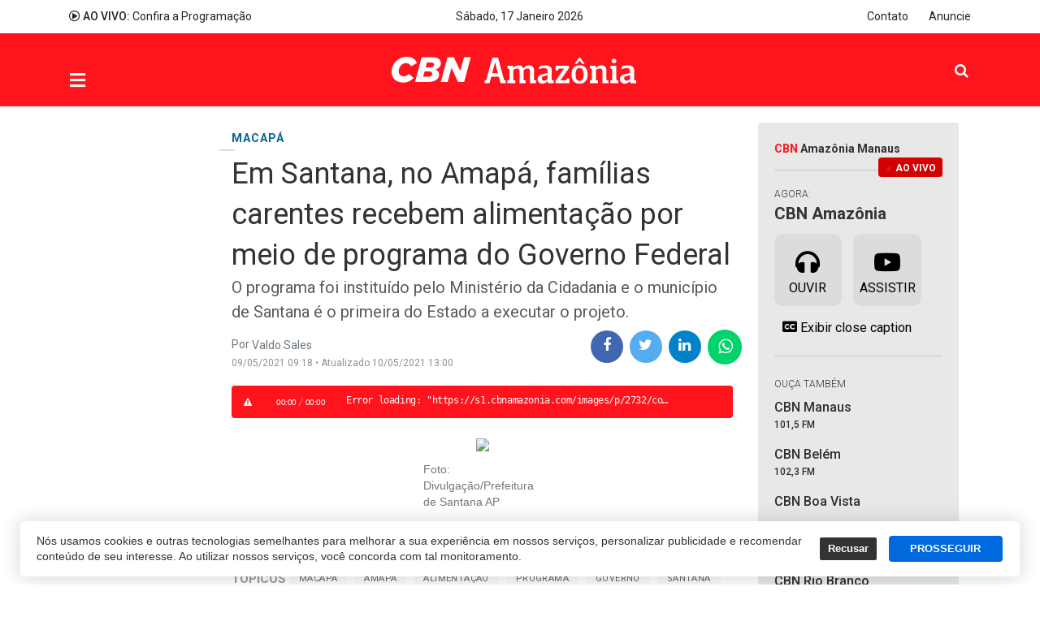

--- FILE ---
content_type: text/html; charset=utf-8
request_url: https://cbnamazonia.com/cidades/macapa/em-santana-no-amapa-familias-carentes-recebem-alimentacao-por-meio-de-programa-do-governo-federal
body_size: 17447
content:
<!DOCTYPE html>
<html xmlns="http://www.w3.org/1999/xhtml" xml:lang="pt-br" lang="pt-br" dir="ltr">

<head>
  <!-- Google Tag Manager -->
<script>(function(w,d,s,l,i){w[l]=w[l]||[];w[l].push({'gtm.start':
new Date().getTime(),event:'gtm.js'});var f=d.getElementsByTagName(s)[0],
j=d.createElement(s),dl=l!='dataLayer'?'&l='+l:'';j.async=true;j.src=
'https://www.googletagmanager.com/gtm.js?id='+i+dl;f.parentNode.insertBefore(j,f);
})(window,document,'script','dataLayer','GTM-WCHMLSF');</script>
<!-- End Google Tag Manager -->
  <base href="https://cbnamazonia.com/cidades/macapa/em-santana-no-amapa-familias-carentes-recebem-alimentacao-por-meio-de-programa-do-governo-federal" />
	<meta http-equiv="content-type" content="text/html; charset=utf-8" />
	<meta name="keywords" content="Macapá,Macapá,Amapá,Alimentação,Programa,Governo,Santana" />
	<meta name="robots" content="max-snippet:-1, max-image-preview:large, max-video-preview:-1" />
	<meta name="twitter:image" content="https://cbnamazonia.com/images/p/2732/b2ap3_medium_foto-santna.jpeg" />
	<meta name="twitter:card" content="summary_large_image" />
	<meta name="twitter:url" content="https://cbnamazonia.com/cidades/macapa/em-santana-no-amapa-familias-carentes-recebem-alimentacao-por-meio-de-programa-do-governo-federal" />
	<meta name="twitter:title" content="Em Santana, no Amapá, famílias carentes recebem alimentação por meio de programa do Governo Federal" />
	<meta name="twitter:description" content="O programa foi instituído pelo Ministério da Cidadania e o município de Santana é o primeira do Estado a executar o projeto. " />
	<meta property="og:image" content="https:images/p/2732/b2ap3_medium_foto-santna.jpeg" />
	<meta property="og:title" content="Em Santana, no Amapá, famílias carentes recebem alimentação por meio de programa do Governo Federal" />
	<meta property="og:description" content="O programa foi instituído pelo Ministério da Cidadania e o município de Santana é o primeira do Estado a executar o projeto." />
	<meta property="og:type" content="article" />
	<meta property="og:url" content="https://cbnamazonia.com/cidades/macapa/em-santana-no-amapa-familias-carentes-recebem-alimentacao-por-meio-de-programa-do-governo-federal" />
	<meta property="fb:admins" content="1552097235" />
	<meta property="og:site_name" content="CBN Amazônia" />
	<meta name="description" content="O programa foi instituído pelo Ministério da Cidadania&amp;nbsp;e o município de&amp;nbsp;Santana é o&amp;nbsp;primeira do Estado a executar o projeto.&amp;nbsp;" />
	<title>Em Santana, no Amapá, famílias carentes recebem alimentação por meio de programa do Governo Federal - CBN Amazônia</title>
	<link href="https://cbnamazonia.com/cidades/macapa/em-santana-no-amapa-familias-carentes-recebem-alimentacao-por-meio-de-programa-do-governo-federal" rel="canonical" />
	<link href="https://twitter.com/cbn_manaus" rel="me" />
	<link href="/images/portal/favicon.ico" rel="icon" type="image/x-icon" />
	<link href="/components/com_easysocial/themes/wireframe/styles/style.min.css?83da0cb2e18031faa97fd08ef88ed8ee=1" rel="stylesheet" type="text/css" />
	<link href="/components/com_easyblog/themes/wireframe/styles/style-5.4.8.min.css" rel="stylesheet" type="text/css" />
	<link href="/media/tabs/css/style.min.css?v=8.1.1" rel="stylesheet" type="text/css" />
	<link href="/plugins/system/t4/themes/base/vendors/js-offcanvas/_css/js-offcanvas.css" rel="stylesheet" type="text/css" />
	<link href="https://fonts.googleapis.com/css?family=Roboto%3A300%2C400%2C500%2C700%2C900" rel="stylesheet" type="text/css" />
	<link href="/plugins/system/t4/themes/base/vendors/font-awesome5/css/all.min.css" rel="stylesheet" type="text/css" />
	<link href="/plugins/system/t4/themes/base/vendors/font-awesome/css/font-awesome.min.css" rel="stylesheet" type="text/css" />
	<link href="/plugins/system/t4/themes/base/vendors/icomoon/css/icomoon.css" rel="stylesheet" type="text/css" />
	<link href="/templates/t4_blank/css/portal/global.css" rel="stylesheet" type="text/css" />
	<link href="/templates/t4_blank/css/portal/local.css" rel="stylesheet" type="text/css" />
	<link href="/templates/t4_blank/css/portal/painel.css" rel="stylesheet" type="text/css" />
	<link href="/media/plg_system_miniteksystemmessages/css/miniteksystemmessages.css?277095a0a000630640611f2349fab919" rel="stylesheet" type="text/css" />
	<link href="/media/plg_system_miniteksystemmessages/css/polipop.core.css?277095a0a000630640611f2349fab919" rel="stylesheet" type="text/css" />
	<link href="/media/plg_system_miniteksystemmessages/css/polipop.default.css?277095a0a000630640611f2349fab919" rel="stylesheet" type="text/css" />
	<link href="/media/jui/css/chosen.css?277095a0a000630640611f2349fab919" rel="stylesheet" type="text/css" />
	<link href="/media/com_finder/css/finder.css?277095a0a000630640611f2349fab919" rel="stylesheet" type="text/css" />
	<link href="/plugins/system/gdpr/assets/css/cookieconsent.min.css" rel="stylesheet" type="text/css" />
	<link href="/templates/t4_blank/css/template.css" rel="stylesheet" type="text/css" />
	<link href="/media/t4/css/10-2036-sub.css" rel="stylesheet" type="text/css" />
	<link href="/templates/t4_blank/local/css/custom.css?r=3" rel="stylesheet" type="text/css" />
	<style type="text/css">
#system-message-container {
			display: none;
		}
			.polipop_theme_default .polipop__notification_type_success,
			.polipop_theme_compact .polipop__notification_type_success {
				background-color: #ffffff;
				color: #ffffff;
			}
			.polipop_theme_default .polipop__notification_type_success .polipop__notification-icon svg,
			.polipop_theme_compact .polipop__notification_type_success .polipop__notification-icon svg {
				fill: #ffffff;
			}
			.polipop_theme_default .polipop__notification_type_info,
			.polipop_theme_compact .polipop__notification_type_info {
				background-color: #00b1fe;
				color: #ffffff;
			}
			.polipop_theme_default .polipop__notification_type_info .polipop__notification-icon svg,
			.polipop_theme_compact .polipop__notification_type_info .polipop__notification-icon svg {
				fill: #ffffff;
			}
			.polipop_theme_default .polipop__notification_type_warning,
			.polipop_theme_compact .polipop__notification_type_warning {
				background-color: #ffffff;
				color: #555555;
			}
			.polipop_theme_default .polipop__notification_type_warning .polipop__notification-icon svg,
			.polipop_theme_compact .polipop__notification_type_warning .polipop__notification-icon svg {
				fill: #555555;
			}
			.polipop_theme_default .polipop__notification_type_error,
			.polipop_theme_compact .polipop__notification_type_error {
				background-color: #ffffff;
				color: #ffffff;
			}
			.polipop_theme_default .polipop__notification_type_error .polipop__notification-icon svg,
			.polipop_theme_compact .polipop__notification_type_error .polipop__notification-icon svg {
				fill: #ffffff;
			}
			div.cc-window.cc-floating{max-width:24em}@media(max-width: 639px){div.cc-window.cc-floating:not(.cc-center){max-width: none}}div.cc-window, span.cc-cookie-settings-toggler{font-size:16px}div.cc-revoke{font-size:16px}div.cc-settings-label,span.cc-cookie-settings-toggle{font-size:14px}div.cc-window.cc-banner{padding:1em 1.8em}div.cc-window.cc-floating{padding:2em 1.8em}input.cc-cookie-checkbox+span:before, input.cc-cookie-checkbox+span:after{border-radius:1px}div.cc-window.cc-banner a.cc-btn.cc-dismiss {
  display: none;
}
div.cc-window.cc-banner {
  max-width: 1230px;
  box-shadow: 0px 0px 20px 5px rgba(0,0,0,.1),0 7px 40px 0 rgba(0,0,0,.04)!important;
  border-radius: 5px !important;
  bottom: 10px;
  font-weight: 500;
  font-family: lato, sans-serif;
  line-height: 1.4;
  font-size: 14px;
  margin: 0 auto;
  padding: 15px 15px 15px 20px;
}
.cc-color-override--189864222 a.cc-btn {
  border-radius: 4px;
  text-decoration: none;
  margin: 0 .5em;
}
.cc-color-override--189864222 a.cc-btn:hover {
  border-color: #3370FF;
  background-color: #3370FF;
}
@media (max-width: 639px) {
  div.cc-window.cc-banner {
    max-width: calc(100% - 20px);
  }
}
	</style>
	<script type="application/json" class="joomla-script-options new">{"csrf.token":"fed7b0c6905066a36d1b5bb89c0f0c7f","system.paths":{"root":"","base":""},"rl_tabs":{"use_hash":1,"reload_iframes":0,"init_timeout":0,"urlscroll":0},"miniteksystemmessages":{"application_messages":[],"error_text":"<b>Aten\u00e7\u00e3o<\/b>","success_text":"Mensagem","notice_text":"Observa\u00e7\u00e3o","warning_text":"Aviso","appendTo":"body","position":"center","layout":"popups","theme":"default","icons":true,"insert":"before","spacing":10,"pool":0,"sticky":false,"life":3000,"pauseOnHover":true,"headerText":"Messages","closer":true,"closeText":"Close","loadMoreText":"Load more","effect":"fade","easing":"linear","effectDuration":250,"group_messages":false}}</script>
	<script src="/media/jui/js/jquery.min.js?277095a0a000630640611f2349fab919" type="text/javascript"></script>
	<script src="/media/jui/js/jquery-noconflict.js?277095a0a000630640611f2349fab919" type="text/javascript"></script>
	<script src="/media/jui/js/jquery-migrate.min.js?277095a0a000630640611f2349fab919" type="text/javascript"></script>
	<script src="/media/system/js/core.js?277095a0a000630640611f2349fab919" type="text/javascript"></script>
	<script src="/media/tabs/js/script.min.js?v=8.1.1" type="text/javascript"></script>
	<script src="/plugins/system/t4/themes/base/vendors/bootstrap/js/bootstrap.bundle.js" type="text/javascript"></script>
	<script src="/plugins/system/t4/themes/base/vendors/js-offcanvas/_js/js-offcanvas.pkgd.js" type="text/javascript"></script>
	<script src="/plugins/system/t4/themes/base/vendors/bodyscrolllock/bodyScrollLock.min.js" type="text/javascript"></script>
	<script src="/plugins/system/t4/themes/base/js/offcanvas.js" type="text/javascript"></script>
	<script src="/plugins/system/t4/admin/assets/js/palettes_v2.js" type="text/javascript"></script>
	<script src="/templates/t4_blank/js/template.js" type="text/javascript"></script>
	<script src="/plugins/system/t4/themes/base/js/base.js?277095a0a000630640611f2349fab919" type="text/javascript"></script>
	<script src="/templates/t4_blank/js/glider.min.js" type="text/javascript"></script>
	<script src="/media/plg_system_miniteksystemmessages/js/polipop.js?277095a0a000630640611f2349fab919" type="text/javascript"></script>
	<script src="/media/plg_system_miniteksystemmessages/js/miniteksystemmessages.js" type="text/javascript"></script>
	<script src="/media/jui/js/chosen.jquery.min.js?277095a0a000630640611f2349fab919" type="text/javascript"></script>
	<script src="/media/jui/js/jquery.autocomplete.min.js?277095a0a000630640611f2349fab919" type="text/javascript"></script>
	<script src="/plugins/system/gdpr/assets/js/cookieconsent.min.js" type="text/javascript" defer="defer"></script>
	<script src="/plugins/system/gdpr/assets/js/init.js" type="text/javascript" defer="defer"></script>
	<script type="text/javascript">

	jQuery(function ($) {
		initChosen();
		$("body").on("subform-row-add", initChosen);

		function initChosen(event, container)
		{
			container = container || document;
			$(container).find(".advancedSelect").chosen({"disable_search_threshold":10,"search_contains":true,"allow_single_deselect":true,"placeholder_text_multiple":"Digite ou selecione algumas op\u00e7\u00f5es","placeholder_text_single":"Selecione uma op\u00e7\u00e3o","no_results_text":"Selecione alguma op\u00e7\u00e3o"});
		}
	});
	jQuery(function($){ initTooltips(); $("body").on("subform-row-add", initTooltips); function initTooltips (event, container) { container = container || document;$(container).find(".hasTooltip").tooltip({"html": true,"container": "body"});} });
jQuery(document).ready(function() {
	var value, searchword = jQuery('#mod-finder-searchword435');

		// Get the current value.
		value = searchword.val();

		// If the current value equals the default value, clear it.
		searchword.on('focus', function ()
		{
			var el = jQuery(this);

			if (el.val() === 'Pesquisar...')
			{
				el.val('');
			}
		});

		// If the current value is empty, set the previous value.
		searchword.on('blur', function ()
		{
			var el = jQuery(this);

			if (!el.val())
			{
				el.val(value);
			}
		});

		jQuery('#mod-finder-searchform435').on('submit', function (e)
		{
			e.stopPropagation();
			var advanced = jQuery('#mod-finder-advanced435');

			// Disable select boxes with no value selected.
			if (advanced.length)
			{
				advanced.find('select').each(function (index, el)
				{
					var el = jQuery(el);

					if (!el.val())
					{
						el.attr('disabled', 'disabled');
					}
				});
			}
		});
	var suggest = jQuery('#mod-finder-searchword435').autocomplete({
		serviceUrl: '/component/finder/?task=suggestions.suggest&amp;format=json&amp;tmpl=component',
		paramName: 'q',
		minChars: 1,
		maxHeight: 400,
		width: 300,
		zIndex: 9999,
		deferRequestBy: 500
	});});var gdprConfigurationOptions = { complianceType: 'opt-out',
																			  cookieConsentLifetime: 365,
																			  cookieConsentSamesitePolicy: '',
																			  cookieConsentSecure: 0,
																			  disableFirstReload: 1,
																	  		  blockJoomlaSessionCookie: 0,
																			  blockExternalCookiesDomains: 0,
																			  externalAdvancedBlockingModeCustomAttribute: '',
																			  allowedCookies: '',
																			  blockCookieDefine: 1,
																			  autoAcceptOnNextPage: 0,
																			  revokable: 0,
																			  lawByCountry: 0,
																			  checkboxLawByCountry: 0,
																			  cacheGeolocationCountry: 1,
																			  countryAcceptReloadTimeout: 1000,
																			  usaCCPARegions: null,
																			  dismissOnScroll: 0,
																			  dismissOnTimeout: 0,
																			  containerSelector: 'body',
																			  hideOnMobileDevices: 0,
																			  autoFloatingOnMobile: 0,
																			  autoFloatingOnMobileThreshold: 1024,
																			  autoRedirectOnDecline: 0,
																			  autoRedirectOnDeclineLink: '',
																			  showReloadMsg: 0,
																			  showReloadMsgText: 'Aplicando preferências e recarregando a página ...',
																			  defaultClosedToolbar: 0,
																			  toolbarLayout: 'basic',
																			  toolbarTheme: 'block',
																			  toolbarButtonsTheme: 'decline_first',
																			  revocableToolbarTheme: 'advanced',
																			  toolbarPosition: 'bottom',
																			  toolbarCenterTheme: 'extended',
																			  revokePosition: 'revoke-top',
																			  toolbarPositionmentType: 1,
																			  positionCenterBlurEffect: 1,
																			  popupEffect: 'fade',
																			  popupBackground: '#ffffff',
																			  popupText: '#333333',
																			  popupLink: '#333333',
																			  buttonBackground: '#0069de',
																			  buttonBorder: '#0069de',
																			  buttonText: '#ffffff',
																			  highlightOpacity: '100',
																			  highlightBackground: '#333333',
																			  highlightBorder: '#ffffff',
																			  highlightText: '#ffffff',
																			  highlightDismissBackground: '#333333',
																		  	  highlightDismissBorder: '#ffffff',
																		 	  highlightDismissText: '#ffffff',
																			  hideRevokableButton: 0,
																			  hideRevokableButtonOnscroll: 0,
																			  customRevokableButton: 0,
																			  customRevokableButtonAction: 0,
																			  headerText: 'Cookies usados no site!',
																			  messageText: 'Nós usamos cookies e outras tecnologias semelhantes para melhorar a sua experiência em nossos serviços, personalizar publicidade e recomendar conteúdo de seu interesse. Ao utilizar nossos serviços, você concorda com tal monitoramento.',
																			  denyMessageEnabled: 0, 
																			  denyMessage: 'Você recusou cookies, para garantir a melhor experiência neste site, autorize o uso de cookies.',
																			  placeholderBlockedResources: 0, 
																			  placeholderBlockedResourcesAction: '',
																	  		  placeholderBlockedResourcesText: 'Você deve aceitar cookies e recarregar a página para visualizar este conteúdo',
																			  placeholderIndividualBlockedResourcesText: 'Você deve aceitar cookies de {domínio} e recarregar a página para visualizar este conteúdo.',
																			  placeholderIndividualBlockedResourcesAction: 0,
																			  placeholderOnpageUnlock: 0,
																			  dismissText: 'Entendi',
																			  allowText: 'PROSSEGUIR',
																			  denyText: 'Recusar',
																			  cookiePolicyLinkText: 'Política de Cookies',
																			  cookiePolicyLink: '/privacidade',
																			  cookiePolicyRevocableTabText: 'Política de Cookies',
																			  privacyPolicyLinkText: 'Política de Privacidade',
																			  privacyPolicyLink: '/privacidade',
																			  enableGdprBulkConsent: 0,
																			  categoriesCheckboxTemplate: 'cc-checkboxes-light',
																			  toggleCookieSettings: 0,
																	  		  toggleCookieSettingsText: '<span class="cc-cookie-settings-toggle">Configurações <span class="cc-cookie-settings-toggler">&#x25EE;</span></span>',
																			  toggleCookieSettingsButtonBackground: '#333333',
																			  toggleCookieSettingsButtonBorder: '#ffffff',
																			  toggleCookieSettingsButtonText: '#ffffff',
																			  showLinks: 0,
																			  blankLinks: '_blank',
																			  autoOpenPrivacyPolicy: 0,
																			  openAlwaysDeclined: 1,
																			  cookieSettingsLabel: 'Configurações de cookies:',
															  				  cookieSettingsDesc: 'Escolha os tipos de cookies que você deseja desativar clicando nas caixas de seleção. Clique no nome de uma categoria para obter mais informações sobre os cookies usados.',
																			  cookieCategory1Enable: 0,
																			  cookieCategory1Name: 'Necessário',
																			  cookieCategory1Locked: 0,
																			  cookieCategory2Enable: 0,
																			  cookieCategory2Name: 'Preferências',
																			  cookieCategory2Locked: 0,
																			  cookieCategory3Enable: 0,
																			  cookieCategory3Name: 'Estatisticas',
																			  cookieCategory3Locked: 0,
																			  cookieCategory4Enable: 0,
																			  cookieCategory4Name: 'Marketing',
																			  cookieCategory4Locked: 0,
																			  cookieCategoriesDescriptions: {},
																			  alwaysReloadAfterCategoriesChange: 0,
																			  preserveLockedCategories: 0,
																			  reloadOnfirstDeclineall: 0,
																			  trackExistingCheckboxSelectors: '',
															  		  		  trackExistingCheckboxConsentLogsFormfields: 'name,email,subject,message',
																			  allowallShowbutton: 0,
																			  allowallText: 'Allow all cookies',
																			  allowallButtonBackground: '#ffffff',
																			  allowallButtonBorder: '#ffffff',
																			  allowallButtonText: '#000000',
																			  includeAcceptButton: 0,
																			  optoutIndividualResources: 0,
																			  blockIndividualResourcesServerside: 0,
																			  allowallIndividualResources: 1,
																			  externalAdvancedBlockingModeTags: 'iframe,script,img,source,link',
																			  debugMode: 0
																		};var gdpr_ajax_livesite='https://cbnamazonia.com/';var gdpr_enable_log_cookie_consent=1;
	</script>
	<!--googleoff: index-->
<script type="text/javascript">
window.es = {
	"environment": "production",
	"rootUrl": "https://cbnamazonia.com",
	"ajaxUrl": "https://cbnamazonia.com/?option=com_easysocial&lang=&Itemid=2036",
	"baseUrl": "https://cbnamazonia.com/index.php?option=com_easysocial&lang=none&Itemid=2036",
	"locationLanguage": "pt-BR",
	"gmapsApiKey": "",
	"requireGmaps": true,
	"token": "fed7b0c6905066a36d1b5bb89c0f0c7f",
	"mobile": false,
	"appendTitle": "none",
	"siteName": "CBN Amazônia",
	"locale": "pt-BR",
	"momentLang": "pt-br",
	"direction": "ltr",
	"ios": false,
	"android": false,
	"tablet": false,
	"isHttps": true};
</script>
<!--googleon: index-->
	<script src="/media/com_easysocial/scripts/site-3.2.15.min.js"></script>
	<style type="text/css">
/* Max width specific stream elements due to it will affect vertical spaces. */
/*
#es .es-stream-preview .es-photos,
#es .es-stream-embed.is-link,
#es .es-stream-embed.is-ads,
#es .es-stream-embed.is-video {
	max-width: 640px;
}
*/
#es .es-toolbar,
#es .es-toolbar__search,
#es .es-toolbar__search-input { background-color: #333333;}
#es .es-toolbar,
#es .es-toolbar__item--search {border-color: #333333; }
#es .es-toolbar__search-filter-toggle,
#es .es-toolbar__search-filter-toggle:focus,
#es .es-toolbar__search-filter-toggle:active {
	background: #1e1e1e !important;
}
#es .es-toolbar__search-close-btn > a,
#es .es-toolbar__search-close-btn > a:hover,
#es .es-toolbar__search-close-btn > a:focus,
#es .es-toolbar__search-close-btn > a:active,
#es .es-toolbar__search-filter-icon,
#es .es-toolbar__search-filter-toggle,
#es .es-toolbar__search-input,
#es .es-toolbar .o-nav__item .es-toolbar__link {
	color: #ffffff !important;
}
#es .es-toolbar .o-nav__item.is-active .es-toolbar__link,
#es .es-toolbar .o-nav__item .es-toolbar__link:hover,
#es .es-toolbar .o-nav__item .es-toolbar__link:focus,
#es .es-toolbar .o-nav__item .es-toolbar__link:active { background-color: #5c5c5c; }

#es #es-toolbar-search .es-toolbar__search-filter-toggle,
#es #es-toolbar-search .es-toolbar__search-filter-toggle:focus,
#es #es-toolbar-search .es-toolbar__search-filter-toggle:active {
	background-color: #5c5c5c !important;
}



#es .es-mobile-filter-slider .is-active .es-mobile-filter-slider__btn,
#es .es-mobile-filter-slider .is-active .es-mobile-filter-slider__btn:focus,
#es .es-mobile-filter-slider .is-active .es-mobile-filter-slider__btn:active,
#es .es-story-privacy .es-privacy .es-privacy-toggle,
#es .btn-es-primary {

	background: #4a90e2 !important;
	color: #ffffff !important;
	border-color: rgba(74,144,226, 0) !important;
}

#es .es-mobile-filter-slider .is-active .es-mobile-filter-slider__btn:hover,

#es .es-story-privacy .es-privacy .es-privacy-toggle:hover,
#es .es-story-privacy .es-privacy .es-privacy-toggle:focus,
#es .es-story-privacy .es-privacy .es-privacy-toggle:active,
#es .btn-es-primary:hover,
#es .btn-es-primary:active,
#es .btn-es-primary:focus {
	background-color: #2171ce !important;
}



/** Danger **/
#es .btn-es-danger {
	background: #f65b5b !important;
	color: #ffffff !important;
	border-color: rgba(246,91,91, 0) !important;
}

#es .btn-es-danger:hover,
#es .btn-es-danger:active,
#es .btn-es-danger:focus {
	background-color: #f32121 !important;
}

#es .btn-es-danger-o:hover, #es .btn-es-danger-o:active, #es .btn-es-danger-o {
	color: #f65b5b !important;
}

/** Default **/
#es .es-mobile-filter-slider__btn,
#es .btn-es-default {
	background: #ffffff !important;
	color: #333333 !important;
	border: 1px solid rgba(51,51,51, 0.2) !important;
}

#es .btn-es-default-o,
#es .btn-es-default-o:hover,
#es .btn-es-default-o:active,
#es .btn-es-default-o:focus, {
	background: #ffffff !important;
	color: #333333 !important;
}

/** Success **/
#es .btn-es-success {
	background: #4fc251 !important;
	color: #ffffff !important;
	border-color: rgba(79,194,81, 0) !important;
}

#es .btn-es-success:hover,
#es .btn-es-success:active,
#es .btn-es-success:focus {
	background-color: #379d38 !important;
}

#es .btn-es-success-o,
#es .btn-es-success-o:hover,
#es .btn-es-success-o:active,
#es .btn-es-success-o:focus {
	color: #4fc251 !important;
}


#es .es-stream .es-stream-content.es-story--bg-1 a,
#es .es-stream .es-stream-content.es-story--bg-1 a:hover,
#es .es-stream .es-stream-content.es-story--bg-1 a:focus {
	font-weight: 700;
	text-decoration: underline;
	color: #000000 !important;
}

#es .es-stream .es-stream-content.es-story--bg-1 {
	line-height: 1.5;
	min-height: 40px;
	text-align: center;
	font-size: 20px;
	font-weight: bold;
	border-radius: 4px;
}

#es .es-stream .es-stream-content.es-story--bg-1 .es-stream-info-meta {
	font-size: 16px;
	font-weight: normal;
}

#es .es-story--bg-1 .es-story-panel-contents .es-story-panel-content {
	color: #000000 !important;
}

#es .es-story--bg-1 .es-story-textfield {
	font-size: 20px;
	line-height: 1.5;
	font-weight: 700;
}

#es .es-story--bg-1 .es-story-textfield,
#es .es-story--bg-1 {
	color: #000000 !important;

	
		background-image: -webkit-linear-gradient(left, #FFD1CD 0%, #D5FFFA 100%) !important;
	background-image: -o-linear-gradient(left, #FFD1CD 0%, #D5FFFA 100%) !important;
	background-image: linear-gradient(to right, #FFD1CD 0%, #D5FFFA 100%) !important;
	background-repeat: repeat-x !important;
	}
#es .es-story--bg-1 .es-story-meta,
#es .es-story--bg-1 .es-stream-info-meta {
	color: #000000 !important;
}
#es .es-story--bg-1 .es-story-textfield::-webkit-input-placeholder {
	color: #000000 !important;
	opacity: .7 !important;
}
#es .es-story--bg-1 .es-story-textfield::-moz-placeholder {
	color: #000000 !important;
	opacity: .7 !important;
}
#es .es-story--bg-1 .es-story-textfield:-ms-input-placeholder {
	color: #000000 !important;
	opacity: .7 !important;
}
#es .es-story--bg-1 .es-story-textfield:-moz-placeholder {
	color: #000000 !important;
	opacity: .7 !important;
}




#es .es-stream .es-stream-content.es-story--bg-2 a,
#es .es-stream .es-stream-content.es-story--bg-2 a:hover,
#es .es-stream .es-stream-content.es-story--bg-2 a:focus {
	font-weight: 700;
	text-decoration: underline;
	color: #000000 !important;
}

#es .es-stream .es-stream-content.es-story--bg-2 {
	line-height: 1.5;
	min-height: 40px;
	text-align: center;
	font-size: 20px;
	font-weight: bold;
	border-radius: 4px;
}

#es .es-stream .es-stream-content.es-story--bg-2 .es-stream-info-meta {
	font-size: 16px;
	font-weight: normal;
}

#es .es-story--bg-2 .es-story-panel-contents .es-story-panel-content {
	color: #000000 !important;
}

#es .es-story--bg-2 .es-story-textfield {
	font-size: 20px;
	line-height: 1.5;
	font-weight: 700;
}

#es .es-story--bg-2 .es-story-textfield,
#es .es-story--bg-2 {
	color: #000000 !important;

	
		background-image: -webkit-linear-gradient(left, #FFAFBC 0%, #FFC3A0 100%) !important;
	background-image: -o-linear-gradient(left, #FFAFBC 0%, #FFC3A0 100%) !important;
	background-image: linear-gradient(to right, #FFAFBC 0%, #FFC3A0 100%) !important;
	background-repeat: repeat-x !important;
	}
#es .es-story--bg-2 .es-story-meta,
#es .es-story--bg-2 .es-stream-info-meta {
	color: #000000 !important;
}
#es .es-story--bg-2 .es-story-textfield::-webkit-input-placeholder {
	color: #000000 !important;
	opacity: .7 !important;
}
#es .es-story--bg-2 .es-story-textfield::-moz-placeholder {
	color: #000000 !important;
	opacity: .7 !important;
}
#es .es-story--bg-2 .es-story-textfield:-ms-input-placeholder {
	color: #000000 !important;
	opacity: .7 !important;
}
#es .es-story--bg-2 .es-story-textfield:-moz-placeholder {
	color: #000000 !important;
	opacity: .7 !important;
}




#es .es-stream .es-stream-content.es-story--bg-3 a,
#es .es-stream .es-stream-content.es-story--bg-3 a:hover,
#es .es-stream .es-stream-content.es-story--bg-3 a:focus {
	font-weight: 700;
	text-decoration: underline;
	color: #FFFFFF !important;
}

#es .es-stream .es-stream-content.es-story--bg-3 {
	line-height: 1.5;
	min-height: 40px;
	text-align: center;
	font-size: 20px;
	font-weight: bold;
	border-radius: 4px;
}

#es .es-stream .es-stream-content.es-story--bg-3 .es-stream-info-meta {
	font-size: 16px;
	font-weight: normal;
}

#es .es-story--bg-3 .es-story-panel-contents .es-story-panel-content {
	color: #FFFFFF !important;
}

#es .es-story--bg-3 .es-story-textfield {
	font-size: 20px;
	line-height: 1.5;
	font-weight: 700;
}

#es .es-story--bg-3 .es-story-textfield,
#es .es-story--bg-3 {
	color: #FFFFFF !important;

	
		background-image: -webkit-linear-gradient(left, #DFAFFD 0%, #4E6FFB 100%) !important;
	background-image: -o-linear-gradient(left, #DFAFFD 0%, #4E6FFB 100%) !important;
	background-image: linear-gradient(to right, #DFAFFD 0%, #4E6FFB 100%) !important;
	background-repeat: repeat-x !important;
	}
#es .es-story--bg-3 .es-story-meta,
#es .es-story--bg-3 .es-stream-info-meta {
	color: #FFFFFF !important;
}
#es .es-story--bg-3 .es-story-textfield::-webkit-input-placeholder {
	color: #FFFFFF !important;
	opacity: .7 !important;
}
#es .es-story--bg-3 .es-story-textfield::-moz-placeholder {
	color: #FFFFFF !important;
	opacity: .7 !important;
}
#es .es-story--bg-3 .es-story-textfield:-ms-input-placeholder {
	color: #FFFFFF !important;
	opacity: .7 !important;
}
#es .es-story--bg-3 .es-story-textfield:-moz-placeholder {
	color: #FFFFFF !important;
	opacity: .7 !important;
}




#es .es-stream .es-stream-content.es-story--bg-4 a,
#es .es-stream .es-stream-content.es-story--bg-4 a:hover,
#es .es-stream .es-stream-content.es-story--bg-4 a:focus {
	font-weight: 700;
	text-decoration: underline;
	color: #000000 !important;
}

#es .es-stream .es-stream-content.es-story--bg-4 {
	line-height: 1.5;
	min-height: 40px;
	text-align: center;
	font-size: 20px;
	font-weight: bold;
	border-radius: 4px;
}

#es .es-stream .es-stream-content.es-story--bg-4 .es-stream-info-meta {
	font-size: 16px;
	font-weight: normal;
}

#es .es-story--bg-4 .es-story-panel-contents .es-story-panel-content {
	color: #000000 !important;
}

#es .es-story--bg-4 .es-story-textfield {
	font-size: 20px;
	line-height: 1.5;
	font-weight: 700;
}

#es .es-story--bg-4 .es-story-textfield,
#es .es-story--bg-4 {
	color: #000000 !important;

	
		background-image: -webkit-linear-gradient(left, #87FCC4 0%, #EBE7B3 100%) !important;
	background-image: -o-linear-gradient(left, #87FCC4 0%, #EBE7B3 100%) !important;
	background-image: linear-gradient(to right, #87FCC4 0%, #EBE7B3 100%) !important;
	background-repeat: repeat-x !important;
	}
#es .es-story--bg-4 .es-story-meta,
#es .es-story--bg-4 .es-stream-info-meta {
	color: #000000 !important;
}
#es .es-story--bg-4 .es-story-textfield::-webkit-input-placeholder {
	color: #000000 !important;
	opacity: .7 !important;
}
#es .es-story--bg-4 .es-story-textfield::-moz-placeholder {
	color: #000000 !important;
	opacity: .7 !important;
}
#es .es-story--bg-4 .es-story-textfield:-ms-input-placeholder {
	color: #000000 !important;
	opacity: .7 !important;
}
#es .es-story--bg-4 .es-story-textfield:-moz-placeholder {
	color: #000000 !important;
	opacity: .7 !important;
}




#es .es-stream .es-stream-content.es-story--bg-5 a,
#es .es-stream .es-stream-content.es-story--bg-5 a:hover,
#es .es-stream .es-stream-content.es-story--bg-5 a:focus {
	font-weight: 700;
	text-decoration: underline;
	color: #FFFFFF !important;
}

#es .es-stream .es-stream-content.es-story--bg-5 {
	line-height: 1.5;
	min-height: 40px;
	text-align: center;
	font-size: 20px;
	font-weight: bold;
	border-radius: 4px;
}

#es .es-stream .es-stream-content.es-story--bg-5 .es-stream-info-meta {
	font-size: 16px;
	font-weight: normal;
}

#es .es-story--bg-5 .es-story-panel-contents .es-story-panel-content {
	color: #FFFFFF !important;
}

#es .es-story--bg-5 .es-story-textfield {
	font-size: 20px;
	line-height: 1.5;
	font-weight: 700;
}

#es .es-story--bg-5 .es-story-textfield,
#es .es-story--bg-5 {
	color: #FFFFFF !important;

	
		background-image: -webkit-linear-gradient(left, #ED9286 0%, #D73E68 100%) !important;
	background-image: -o-linear-gradient(left, #ED9286 0%, #D73E68 100%) !important;
	background-image: linear-gradient(to right, #ED9286 0%, #D73E68 100%) !important;
	background-repeat: repeat-x !important;
	}
#es .es-story--bg-5 .es-story-meta,
#es .es-story--bg-5 .es-stream-info-meta {
	color: #FFFFFF !important;
}
#es .es-story--bg-5 .es-story-textfield::-webkit-input-placeholder {
	color: #FFFFFF !important;
	opacity: .7 !important;
}
#es .es-story--bg-5 .es-story-textfield::-moz-placeholder {
	color: #FFFFFF !important;
	opacity: .7 !important;
}
#es .es-story--bg-5 .es-story-textfield:-ms-input-placeholder {
	color: #FFFFFF !important;
	opacity: .7 !important;
}
#es .es-story--bg-5 .es-story-textfield:-moz-placeholder {
	color: #FFFFFF !important;
	opacity: .7 !important;
}





</style>
	<!--googleoff: index-->
<script type="text/javascript">
window.ezb = window.eb = {
	"environment": "production",
	"rootUrl": "https://cbnamazonia.com",
	"ajaxUrl": "https://cbnamazonia.com/?option=com_easyblog&lang=&Itemid=2036",
	"baseUrl": "https://cbnamazonia.com/?option=com_easyblog&lang=none&Itemid=2036",
	"token": "fed7b0c6905066a36d1b5bb89c0f0c7f",
	"mobile": false,
	"ios": false,
	"locale": "pt-BR",
	"momentLang": "pt-br",
	"direction": "ltr"
};
</script>
<!--googleon: index-->
	<script src="/media/com_easyblog/scripts/site-5.4.8.min.js"></script>
	<style type="text/css">#eb .eb-header .eb-toolbar,#eb .eb-toolbar__search { background-color:#333333;}#eb .eb-header .eb-toolbar,#eb .eb-toolbar__item--search {border-color:#333333; }#eb .eb-toolbar__search-close-btn > a, #eb .eb-toolbar__search-close-btn > a:hover, #eb .eb-toolbar__search-close-btn > a:focus, #eb .eb-toolbar__search-close-btn > a:active,#eb .eb-header .eb-toolbar .eb-toolbar__search-input,#eb .eb-header .eb-toolbar .o-nav__item .eb-toolbar__link,#eb .eb-toolbar__search .eb-filter-select-group .form-control,#eb .eb-toolbar .btn-search-submit { color:#ffffff !important; }#eb .eb-toolbar__search .eb-filter-select-group__drop {border-top-color:#ffffff;}#eb .eb-toolbar__search .eb-filter-select-group,#eb .eb-header .eb-toolbar .o-nav__item.is-active .eb-toolbar__link,#eb .eb-header .eb-toolbar .o-nav__item .eb-toolbar__link:hover, #eb .eb-header .eb-toolbar .o-nav__item .eb-toolbar__link:focus,#eb .eb-header .eb-toolbar .o-nav__item .eb-toolbar__link:active { background-color:#5c5c5c; }#eb .eb-toolbar__link.has-composer,#eb .eb-toolbar .btn-search-submit {background-color:#428bca !important; }#eb .eb-reading-progress {background:#f5f5f5 !important;color:#ca0008 !important;}#eb .eb-reading-progress::-webkit-progress-bar {background:#f5f5f5 !important;}#eb .eb-reading-progress__container {background-color:#f5f5f5 !important;}#eb .eb-reading-progress::-moz-progress-bar {background:#ca0008 !important;}#eb .eb-reading-progress::-webkit-progress-value {background:#ca0008 !important;}#eb .eb-reading-progress__bar {background:#ca0008 !important;}</style>
	<!-- Start: Google Structured Data -->
            
<script type="application/ld+json">
{
    "@context": "https://schema.org",
    "@type": "BreadcrumbList",
    "itemListElement": [
        {
            "@type": "ListItem",
            "position": 1,
            "name": "Página Inicial",
            "item": "https://cbnamazonia.com/"
        },
        {
            "@type": "ListItem",
            "position": 2,
            "name": "Cidades",
            "item": "https://cbnamazonia.com/cidades"
        },
        {
            "@type": "ListItem",
            "position": 3,
            "name": "Macapá (AP)",
            "item": "https://cbnamazonia.com/cidades/macapa"
        },
        {
            "@type": "ListItem",
            "position": 4,
            "name": "Em Santana, no Amapá, famílias carentes recebem alimentação por meio de programa do Governo Federal",
            "item": "https://cbnamazonia.com/cidades/macapa/em-santana-no-amapa-familias-carentes-recebem-alimentacao-por-meio-de-programa-do-governo-federal"
        }
    ]
}
</script>
            <!-- End: Google Structured Data -->


  
  <meta name="viewport"  content="width=device-width, initial-scale=1, maximum-scale=1, user-scalable=yes"/>
  <style  type="text/css">
    @-webkit-viewport   { width: device-width; }
    @-moz-viewport      { width: device-width; }
    @-ms-viewport       { width: device-width; }
    @-o-viewport        { width: device-width; }
    @viewport           { width: device-width; }
  </style>
  <meta name="HandheldFriendly" content="true"/>
  <meta name="apple-mobile-web-app-capable" content="YES"/>
  <!-- //META FOR IOS & HANDHELD -->
  <!-- Global site tag (gtag.js) - Google Analytics -->
<script async src="https://www.googletagmanager.com/gtag/js?id=UA-45106782-1"></script>
<script>
  window.dataLayer = window.dataLayer || [];
  function gtag(){dataLayer.push(arguments);}
  gtag('js', new Date());

  gtag('config', 'UA-125502253-1');
</script>

<!-- Push Notification - OneSignal -->
<script src="https://cdn.onesignal.com/sdks/OneSignalSDK.js" async=""></script>
<script>
  var OneSignal = window.OneSignal || [];
  OneSignal.push(function() {
    OneSignal.init({
      appId: "ae89f0f5-7200-4588-96d9-616f66c7fb59",
    });
  });
</script>

<!-- Google tag (gtag.js) -->
<script async src="https://www.googletagmanager.com/gtag/js?id=G-1NJDCQE8JH"></script>
<script>
  window.dataLayer = window.dataLayer || [];
  function gtag(){dataLayer.push(arguments);}
  gtag('js', new Date());

  gtag('config', 'G-1NJDCQE8JH');
</script>




<!--[if lt IE 9]>
    <script src="/media/jui/js/html5.js"></script>
  <![endif]-->
</head>

<body class="site-default navigation-default theme-default layout-default oc-desktop com_easyblog view-entry item-2036">
  <!-- Google Tag Manager (noscript) -->
<noscript><iframe src="https://www.googletagmanager.com/ns.html?id=GTM-WCHMLSF"
height="0" width="0" style="display:none;visibility:hidden"></iframe></noscript>
<!-- End Google Tag Manager (noscript) -->
  <div class="t4-offcanvas" data-offcanvas-options='{"modifiers":"left,overlay"}' id="off-canvas-left" role="complementary" style="display:none;">
	<div class="t4-off-canvas-header">
	 		  <a href="https://cbnamazonia.com/" title="CBN Amazônia">
	  	    	      <img class="logo-img-sm d-block d-sm-none" src="/images/portal/logo-branco.svg" alt="CBN Amazônia" />
	    	  	
	    	      <img class="logo-img d-none d-sm-block" src="/images/portal/logo-branco.svg" alt="CBN Amazônia" />
	    
	  	  </a>
	  		<button type="button" class="close js-offcanvas-close" data-dismiss="modal" aria-hidden="true">×</button>
	</div>

	<div class="t4-off-canvas-body" data-effect="def">
		<div class="t4-module module " id="Mod508"><div class="module-inner"><div class="module-ct"><nav class="navbar">
<ul class="nav navbar-nav ">
<li class="nav-item item-1812 active deeper dropdown parent" data-level=1><a href="/cidades" class=" nav-link dropdown-toggle" role="button" aria-haspopup="true" aria-expanded="false" data-toggle="dropdown">Cidades</a><ul class="dropdown-menu" data-bs-popper="static"><li class="nav-item item-2040"><a href="/cidades/belem" class=" dropdown-item">Belém (PA)</a></li><li class="nav-item item-2036 current active"><a href="/cidades/macapa" class=" dropdown-item">Macapá (AP)</a></li><li class="nav-item item-2039"><a href="/cidades/manaus" class=" dropdown-item">Manaus (AM)</a></li><li class="nav-item item-2035"><a href="/cidades/rio-branco" class=" dropdown-item">Rio Branco (AC)</a></li></ul></li><li class="nav-item item-673"><a href="/comentarista" class=" nav-link">Comentaristas</a></li><li class="nav-item item-1795 deeper dropdown parent" data-level=1><a href="/podcast" class=" nav-link dropdown-toggle" role="button" aria-haspopup="true" aria-expanded="false" data-toggle="dropdown">Podcast</a><ul class="dropdown-menu" data-bs-popper="static"><li class="nav-item item-1796"><a href="/podcast/pausa-para-o-cafe" class=" dropdown-item">Pausa para o café</a></li><li class="nav-item item-1797"><a href="/podcast/perspectivas" class=" dropdown-item">Perspectivas</a></li><li class="nav-item item-1798"><a href="/podcast/alem-da-reportagem" class=" dropdown-item">Além da reportagem</a></li></ul></li><li class="nav-item item-2059 divider"><a href="#" class="separator  nav-link" >Noticias</a>
</li></ul></nav></div></div></div><div class="t4-module module " id="Mod142"><div class="module-inner"><div class="module-ct"><nav class="navbar">
<ul id="offcanvas-menu-footer" class="nav navbar-nav ">
<li class="nav-item item-545"><a href="/./" class=" footer-logo  nav-link"><img src="/images/portal/logo-branco.svg" alt="Página Inicial" /></a></li><li class="nav-item item-1982"><a href="/programacao" class=" hide-footer  nav-link">Programação</a></li><li class="nav-item item-104"><a href="/sobre" class=" nav-link">Quem Somos</a></li><li class="nav-item item-2005"><a href="/expediente" class=" hide-footer  nav-link">Expediente</a></li><li class="nav-item item-544"><a href="/anuncie" class=" nav-link">Anuncie</a></li><li class="nav-item item-543"><a href="/./contato" class=" nav-link">Contato</a></li></ul></nav></div></div></div><div class="t4-module module offcanvas-privacidade " id="Mod289"><div class="module-inner"><div class="module-ct">

<div class="custom offcanvas-privacidade"  >
	<div class="module-ct no-title"><ul class="nav menu"> <li><a href="/termos-e-politicas/privacidade-de-dados" class="">Privacidade</a></li><li><a href="/termos-e-politicas" class="">Termos e Políticas</a></li></ul></div></div>
</div></div></div>
	</div>
</div>
  <div class="t4-wrapper">
    <div class="t4-content">
      <div class="t4-content-inner">
        
<div id="t4-topo" class="t4-section  t4-topo  d-none d-sm-none d-md-block d-lg-block d-xl-block  t4-palette-topo">
<div class="t4-section-inner container"><div class="t4-row row">
<div class="t4-col topbar-left col-sm col-md-4 d-none d-sm-none d-md-block d-lg-block d-xl-block topbar-left">


<div class="custom"  >
	<div class="top-info"><a href="/./programacao" style="text-decoration: none;"><span class="title-info"><i class="far fa-play-circle"></i> AO VIVO:</span> Confira a Programação</a></div></div>

</div>
<div class="t4-col topbar-center col-sm col-md-4 d-none d-sm-none d-md-block d-lg-block d-xl-block topbar-center">


<div class="custom"  >
	<div class="data-atual">Sábado, 17 Janeiro 2026</div></div>

</div>
<div class="t4-col topbar-right col-sm col-md-4 d-none d-sm-none d-md-block d-lg-block d-xl-block topbar-right">
<nav class="navbar">
<ul class="nav navbar-nav ">
<li class="nav-item item-928"><a href="/contato" class="hide-canvas nav-link">Contato</a></li><li class="nav-item item-162"><a href="/anuncie" class="hide-canvas nav-link">Anuncie</a></li></ul></nav>
</div>
</div></div>
</div>

<div id="t4-cabecalho" class="t4-section  t4-cabecalho  t4-palette-cabeçalho  t4-sticky">
<div class="t4-section-inner container"><div class="t4-row row">
<div class="t4-col offcanvas col-1 col-md-3">
<div class="t4-navbar">
  <span id="triggerButton" class="btn js-offcanvas-trigger t4-offcanvas-toggle" data-offcanvas-trigger="off-canvas-left"><i class="fa fa-bars toggle-bars"></i></span>

  <nav class="navbar">
<ul class="nav navbar-nav menu-principal-uni">
<li class="nav-item item-1826 divider deeper dropdown parent" data-level=1><a href="#" class="separator  nav-link dropdown-toggle"  role="button"  aria-haspopup="true" aria-expanded="false" data-toggle="dropdown">Menu</a>
<ul class="dropdown-menu" data-bs-popper="static"><li class="nav-item item-1828 deeper dropdown dropright dropend parent" data-level=2><a href="/menu/cidades" class=" dropdown-item dropdown-toggle" role="button" aria-haspopup="true" aria-expanded="false" data-toggle="dropdown">Cidades</a><ul class="dropdown-menu" data-bs-popper="static"><li class="nav-item item-2048"><a href="/cidades/belem" class=" dropdown-item">Belém (PA)</a></li><li class="nav-item item-2044 current active"><a href="/cidades/macapa" class=" dropdown-item">Macapá (AP)</a></li><li class="nav-item item-2047"><a href="/cidades/manaus" class=" dropdown-item">Manaus (AM)</a></li><li class="nav-item item-2043"><a href="/cidades/rio-branco" class=" dropdown-item">Rio Branco (AC)</a></li></ul></li><li class="nav-item item-1842 deeper dropdown dropright dropend parent" data-level=2><a href="/menu/comentarista" class=" scrollbar  dropdown-item dropdown-toggle" role="button" aria-haspopup="true" aria-expanded="false" data-toggle="dropdown">Comentaristas</a><ul class="dropdown-menu" data-bs-popper="static"><li class="nav-item item-1942"><a href="/comentarista/carreiras-durval-braga-neto" class=" dropdown-item">Carreiras - Durval Braga Neto</a></li><li class="nav-item item-1943"><a href="/comentarista/cbn-negocios-carlos-oshiro" class=" dropdown-item">CBN Negócios - Carlos Oshiro</a></li><li class="nav-item item-1950"><a href="/comentarista/direito-do-trabalho-aldemiro-dantas" class=" dropdown-item">Direito do Trabalho - Aldemiro Dantas</a></li><li class="nav-item item-1952"><a href="/comentarista/educacao-e-comportamento-suymara-braga" class=" dropdown-item">Educação e comportamento - Suymara Braga</a></li><li class="nav-item item-1953"><a href="/comentarista/educacao-financeira-andre-torbey" class=" dropdown-item">Educação financeira - André Torbey</a></li><li class="nav-item item-1955"><a href="/comentarista/falando-de-negocios-jacks-andrade" class=" dropdown-item">Falando de negócios - Jacks Andrade</a></li><li class="nav-item item-1959"><a href="/comentarista/geracao-de-excelencia-alvaro-sanches" class=" dropdown-item">Geração de Excelência - Alvaro Sanches</a></li><li class="nav-item item-1960"><a href="/comentarista/inteligencia-emocional-gisele-oshiro" class=" dropdown-item">Inteligência emocional - Gisele Oshiro</a></li><li class="nav-item item-1961"><a href="/comentarista/inteligencia-emocional-wilson-gonzaga" class=" dropdown-item">Inteligência emocional - Wilson Gonzaga</a></li><li class="nav-item item-1962"><a href="/comentarista/literatura-e-historia-abrahim-baze" class=" dropdown-item">Literatura e História - Abrahim Baze</a></li><li class="nav-item item-1964"><a href="/comentarista/momento-da-politica-helso-ribeiro" class=" dropdown-item">Momento da Política - Helso Ribeiro</a></li><li class="nav-item item-1969"><a href="/comentarista/nutricao-raphaella-cabral" class=" dropdown-item">Nutrição - Raphaella Cabral</a></li><li class="nav-item item-1970"><a href="/comentarista/papo-de-comercio-azury-benzion" class=" dropdown-item">Papo de comércio - Azury Benzion</a></li></ul></li><li class="nav-item item-1880 deeper dropdown dropright dropend parent" data-level=2><a href="/podcast" class=" dropdown-item dropdown-toggle" role="button" aria-haspopup="true" aria-expanded="false" data-toggle="dropdown">Podcast</a><ul class="dropdown-menu" data-bs-popper="static"><li class="nav-item item-1881"><a href="/podcast/pausa-para-o-cafe" class=" dropdown-item">Pausa para o café</a></li><li class="nav-item item-1882"><a href="/podcast/perspectivas" class=" dropdown-item">Perspectivas</a></li><li class="nav-item item-1883"><a href="/podcast/alem-da-reportagem" class=" dropdown-item">Além da reportagem</a></li></ul></li><li class="nav-item item-2061 divider"><a href="#" class="separator  dropdown-item" >Notícias</a>
</li><li class="nav-item item-1983"><a href="/sobre" class=" border-top-separator  dropdown-item">Quem Somos</a></li><li class="nav-item item-1984"><a href="/programacao" class=" dropdown-item">Programação</a></li><li class="nav-item item-1985"><a href="/contato" class=" dropdown-item">Contato</a></li></ul></li></ul></nav>
</div>
</div>
<div class="t4-col logo col-10 col-md-6">
<div class="navbar-brand logo-image logo-control">
    <a href="https://cbnamazonia.com/" title="CBN Amazônia">
            <img class="logo-img-sm d-block d-sm-none" src="/images/portal/logo-branco.svg" alt="CBN Amazônia" />
      	
          <img class="logo-img d-none d-sm-block" src="/images/portal/logo-branco.svg" alt="CBN Amazônia" />
    
    </a>
  </div>

</div>
<div class="t4-col header-right col-1 col-md-3 header-right">

<div class="search ">
	<form id="mod-finder-searchform435" action="/busca" method="get" class="form-search" role="search">
		<input type="text" name="q" id="search435" class="form-control"  placeholder="Pesquisar..."/><label for="mod-finder-searchword435" class="element-invisible finder">Pesquisa</label>
							</form>
</div>

</div>
</div></div>
</div>

<div id="t4-publicidade---topo-conteudo" class="t4-section  t4-publicidade---topo-conteudo">
<div class="t4-section-inner container-fluid"><div class="mod-ads  mod-ads " >
	<!-- Cattive Ads Asynchronous JS Tag - Generated with Revive Adserver v5.0.5 -->
<ins data-revive-zoneid="269" data-revive-id="df65f08352d150204ee7b4cca85c87a9"></ins></div><div class="mod-ads  mod-ads " >
	<!-- Cattive Ads Asynchronous JS Tag - Generated with Revive Adserver v5.0.5 -->
<ins data-revive-zoneid="268" data-revive-id="df65f08352d150204ee7b4cca85c87a9"></ins></div></div>
</div>



<div id="t4-conteudo-principal" class="t4-section  t4-conteudo-principal">
<div class="t4-section-inner container"><div class="t4-row row">
<div class="t4-col component col-md">
<div id="system-message-container">
	</div>
<div id="eb" class="eb-component eb-wireframe eb-view-entry eb-layout-default 																	">
	<div class="eb-container" data-eb-container>

		<div class="eb-container__main">
			<div class="eb-content">
				
				
				
<div class="eb-header">
		<div class="eb-brand">
					<h2 class="eb-brand-name reset-heading">Cidades</h2>
		
		
			</div>
	
	</div>


				
									<div class="eb-template" data-name="site/layout/image/popup">
	<div id="eb" class="eb-image-popup">
		<div class="eb-image-popup-header">
			<div class="eb-image-popup-close-button"><i class="fa fa-close"></i></div>
		</div>
		<div class="eb-image-popup-container"></div>
		<div class="eb-image-popup-footer">
			<div class="eb-image-popup-thumbs"></div>
		</div>
		<div class="eb-loader-o size-lg"></div>
	</div>
</div>
<div class="eb-template" data-name="site/layout/image/popup/thumb">
	<div class="eb-image-popup-thumb"><div><img /></div></div>
</div>					<div class="eb-template" data-name="site/layout/image/container">
	<div class="eb-image">
		<div class="eb-image-figure">
			<a class="eb-image-viewport"></a>
		</div>
		<div class="eb-image-caption"><span></span></div>
	</div>
</div>				
				<div data-eb-posts>
	<div data-eb-posts-wrapper>
			<div data-eb-post-section data-url="https://cbnamazonia.com/cidades/macapa/em-santana-no-amapa-familias-carentes-recebem-alimentacao-por-meio-de-programa-do-governo-federal" data-page-title="Em Santana, no Amapá, famílias carentes recebem alimentação por meio de programa do Governo Federal - CBN Amazônia" data-permalink="/cidades/macapa/em-santana-no-amapa-familias-carentes-recebem-alimentacao-por-meio-de-programa-do-governo-federal" data-post-title="Em Santana, no Amapá, famílias carentes recebem alimentação por meio de programa do Governo Federal">
	<div class="eb-adsense-head clearfix">
			</div>
		
	<div class="t4-section t4-post-area">
		<div class="t4-section-inner container">
			<div class="t4-row row">						
				<div class="t4-col col-2 col-sm col-md-2 d-none d-lg-block t4-post-sidebar-l">
					
					<div id="eb" class="eb-mod mod_easyblogrelatedpost pr-style-001" data-eb-module-related="">
						<div class="eb-mod">
													</div>
					</div>


				</div>
				<div class="t4-col col-12 col-sm-12 col-md-12 col-lg-7 t4-post-content">
					

					

						<div class="data-post-content" data-blog-post>

														<div class="eb-reading-progress-sticky hide" data-eb-spy="affix" data-offset-top="240">
																	<div class="eb-entry-head-top">
										<h1 id="title-2732" class="eb-entry-title reset-heading  ">Em Santana, no Amapá, famílias carentes recebem alimentação por meio de programa do Governo Federal</h1>
									</div>
											
								<progress value="0" max="100" class="eb-reading-progress" data-blog-reading-progress style="top:55px">
									<div class="eb-reading-progress__container">
										<span class="eb-reading-progress__bar"></span>
									</div>
								</progress>
							</div>
							
							<div id="entry-2732" class="eb-entry fd-cf" data-blog-posts-item data-id="2732" data-uid="2732.13047">

								<div data-blog-reading-container>
									
									
									
									<div class="eb-entry-head">

										<div class="meta-info-chapeu-post">
																																																																																	<span class="chapeu-categoria">Macapá</span>
										</div>	

										
										
										
																					<h1 id="title-2732" class="eb-entry-title reset-heading  ">Em Santana, no Amapá, famílias carentes recebem alimentação por meio de programa do Governo Federal</h1>
										

										
										<div class="publication-intro">
											<div  class="ebd-block   " data-type="text" ><p> O programa foi instituído pelo Ministério da Cidadania&nbsp;e o município de&nbsp;Santana é o&nbsp;primeira do Estado a executar o projeto.&nbsp;</p></div>
<div  class="ebd-block   " data-type="readmore" ></div>
										</div>

										<div class="eb-entry-meta text-muted">

																						<div class="publication-from-author">Por 
												<span class="eb-meta-author" itemprop="author" itemscope="" itemtype="http://schema.org/Person">
													<span itemprop="name">
														<span class="Valdo Sales">Valdo Sales													</span>
												</span>	
											</div>
												

																						<div class="publication-in-date">
												<span class="eb-entry-date">
													<!-- Publicado em -->
													<time class="eb-meta-date" itemprop="datePublished" content="08-05-21">
														09/05/2021 09:18													</time>
																	
														<span class="text-update-in">• Atualizado</span>
														<time class="eb-meta-date" itemprop="dateModified" content="10-05-21">
															10/05/2021 13:00														</time>				
																																						</span>
											</div>	
											

											

																							<div class="eb-shares eb-shares--without-name eb-shares--without-counter mt-20" data-eb-bookmarks>
			<a href="javascript:void(0);" class="btn btn-eb--facebook" data-bookmarks-button data-url="https://www.facebook.com/sharer/sharer.php?u=https%3A%2F%2Fcbnamazonia.com%2Fcidades%2Fmacapa%2Fem-santana-no-amapa-familias-carentes-recebem-alimentacao-por-meio-de-programa-do-governo-federal">
			<i class="fa fa-facebook"></i>
			<span class="eb-shares__name">Facebook</span>
		</a>
			<a href="javascript:void(0);" class="btn btn-eb--twitter" data-bookmarks-button data-url="https://twitter.com/intent/tweet?url=https%3A%2F%2Fcbnamazonia.com%2Fcidades%2Fmacapa%2Fem-santana-no-amapa-familias-carentes-recebem-alimentacao-por-meio-de-programa-do-governo-federal&amp;text=Em+Santana%2C+no+Amap%C3%A1%2C+fam%C3%ADlias+carentes+recebem+alimenta%C3%A7%C3%A3o+por+meio+de+programa+do+Governo+Federal&via=cbn_manaus">
			<i class="fa fa-twitter"></i>
			<span class="eb-shares__name">Twitter</span>
		</a>
			<a href="javascript:void(0);" class="btn btn-eb--linkedin" data-bookmarks-button data-url="https://linkedin.com/shareArticle?mini=true&url=https%3A%2F%2Fcbnamazonia.com%2Fcidades%2Fmacapa%2Fem-santana-no-amapa-familias-carentes-recebem-alimentacao-por-meio-de-programa-do-governo-federal">
			<i class="fa fa-linkedin"></i>
			<span class="eb-shares__name">LinkedIn</span>
		</a>
		
    <a href='whatsapp://send?text=https://cbnamazonia.com/cidades/macapa/em-santana-no-amapa-familias-carentes-recebem-alimentacao-por-meio-de-programa-do-governo-federal' target="_blank" alt ="Whatsapp" class="btn btn-eb--whatsapp btn-whatsapp-mobile">
        <i class="fa fa-whatsapp"></i>
        <span class="btn-text">Whatsapp</span>
    </a> 
    <!-- <a href='https://web.whatsapp.com/send?text=https://cbnamazonia.com/cidades/macapa/em-santana-no-amapa-familias-carentes-recebem-alimentacao-por-meio-de-programa-do-governo-federal' target="_blank" alt ="Whatsapp" class="btn btn-eb--whatsapp btn-whatsapp-mobile">
        <i class="fa fa-whatsapp"></i>
        <span class="btn-text">Whatsapp</span>
    </a> -->
	<a href='https://web.whatsapp.com/send?text=https://cbnamazonia.com/cidades/macapa/em-santana-no-amapa-familias-carentes-recebem-alimentacao-por-meio-de-programa-do-governo-federal' target="_blank" alt ="Whatsapp" class="btn btn-eb--whatsapp btn-whatsapp-web">
        <i class="fa fa-whatsapp"></i>
        <span class="btn-text">Whatsapp</span>
    </a>
</div>
												

										</div>
									</div>

									<div class="eb-entry-body type-standard clearfix">
										<div class="eb-entry-article clearfix" data-blog-content>

											
											
																							
												
												<!--LINK TYPE FOR ENTRY VIEW-->
												
												<div  class="ebd-block   " data-type="audio" ><script>
EasyBlog.require()
.library('audiojs')
.done(function($) {
    $.audiojs.events.ready(function(){
        var element = $('#audio-085538c2e8a475c83475034b9bee4f45');
        var settings = {
        	"autoplay": false,
            "loop": false        };
        $.audiojs.create(element, settings);
    });
});
</script>
<div class="eb-block-audio" data-responsive="400,300,200,100">
		 <div class="audiojs-track" data-audio-infobox>
		<div class="pull-right">
						<a href="/images/p/2732/cozinha_comunitaria_santana_-09052021.mp3" target="_blank" data-audio-download>Baixar Esta Trilha</a>
					</div>
		<div class="overflow-no">
			<span>
								<b data-audio-artist>Nome do Artista</b>
				<span data-audio-track-separator>-</span>
				
								<span data-audio-track>cozinha_comunitaria_santana_ 09052021.mp3</span>
							</span>
		</div>
	</div>
		<audio id="audio-085538c2e8a475c83475034b9bee4f45" src="https://s1.cbnamazonia.com/images/p/2732/cozinha_comunitaria_santana_-09052021.mp3" preload="auto"  />
</div></div>
<div  class="ebd-block   " data-type="image" style="text-align: center;"><div class="eb-image style-clear">
	<div class="eb-image-figure is-responsive">

		
					<a class="eb-image-viewport">
					<img src="https://s1.cbnamazonia.com/images/p/2732/b2ap3_medium_foto-santna.jpeg" 			/>
		</a>
	</div>
					<div class="eb-image-caption">
			<span>Foto: Divulgação/Prefeitura de Santana AP</span>
		</div>
			</div></div>
																		

											
											
										</div>

																					<div class="eb-shares eb-shares--without-name eb-shares--without-counter mt-20" data-eb-bookmarks>
			<a href="javascript:void(0);" class="btn btn-eb--facebook" data-bookmarks-button data-url="https://www.facebook.com/sharer/sharer.php?u=https%3A%2F%2Fcbnamazonia.com%2Fcidades%2Fmacapa%2Fem-santana-no-amapa-familias-carentes-recebem-alimentacao-por-meio-de-programa-do-governo-federal">
			<i class="fa fa-facebook"></i>
			<span class="eb-shares__name">Facebook</span>
		</a>
			<a href="javascript:void(0);" class="btn btn-eb--twitter" data-bookmarks-button data-url="https://twitter.com/intent/tweet?url=https%3A%2F%2Fcbnamazonia.com%2Fcidades%2Fmacapa%2Fem-santana-no-amapa-familias-carentes-recebem-alimentacao-por-meio-de-programa-do-governo-federal&amp;text=Em+Santana%2C+no+Amap%C3%A1%2C+fam%C3%ADlias+carentes+recebem+alimenta%C3%A7%C3%A3o+por+meio+de+programa+do+Governo+Federal&via=cbn_manaus">
			<i class="fa fa-twitter"></i>
			<span class="eb-shares__name">Twitter</span>
		</a>
			<a href="javascript:void(0);" class="btn btn-eb--linkedin" data-bookmarks-button data-url="https://linkedin.com/shareArticle?mini=true&url=https%3A%2F%2Fcbnamazonia.com%2Fcidades%2Fmacapa%2Fem-santana-no-amapa-familias-carentes-recebem-alimentacao-por-meio-de-programa-do-governo-federal">
			<i class="fa fa-linkedin"></i>
			<span class="eb-shares__name">LinkedIn</span>
		</a>
		
    <a href='whatsapp://send?text=https://cbnamazonia.com/cidades/macapa/em-santana-no-amapa-familias-carentes-recebem-alimentacao-por-meio-de-programa-do-governo-federal' target="_blank" alt ="Whatsapp" class="btn btn-eb--whatsapp btn-whatsapp-mobile">
        <i class="fa fa-whatsapp"></i>
        <span class="btn-text">Whatsapp</span>
    </a> 
    <!-- <a href='https://web.whatsapp.com/send?text=https://cbnamazonia.com/cidades/macapa/em-santana-no-amapa-familias-carentes-recebem-alimentacao-por-meio-de-programa-do-governo-federal' target="_blank" alt ="Whatsapp" class="btn btn-eb--whatsapp btn-whatsapp-mobile">
        <i class="fa fa-whatsapp"></i>
        <span class="btn-text">Whatsapp</span>
    </a> -->
	<a href='https://web.whatsapp.com/send?text=https://cbnamazonia.com/cidades/macapa/em-santana-no-amapa-familias-carentes-recebem-alimentacao-por-meio-de-programa-do-governo-federal' target="_blank" alt ="Whatsapp" class="btn btn-eb--whatsapp btn-whatsapp-web">
        <i class="fa fa-whatsapp"></i>
        <span class="btn-text">Whatsapp</span>
    </a>
</div>
										
										
										
										
										
																				<div class="eb-entry-tags">
											<div class="eb-tags cell-top type-1">
	<div class="col-cell cell-label">Tópicos</div>
	<div class="col-cell cell-tags">
				<span>
			<a href="/tags/macapa">Macapá</a>
		</span>
				<span>
			<a href="/tags/amapa">Amapá</a>
		</span>
				<span>
			<a href="/tags/alimentacao">Alimentação</a>
		</span>
				<span>
			<a href="/tags/programa">Programa</a>
		</span>
				<span>
			<a href="/tags/governo">Governo</a>
		</span>
				<span>
			<a href="/tags/santana">Santana</a>
		</span>
			</div>
</div>
										</div>
										
																															
																			</div>
								</div>

								
															</div>

							
							
													</div>
												

				
					</div>
				<div class="t4-col col-12 col-sm-12 col-md-12 col-lg-3 t4-post-sidebar-r">	
					
						
<div id="mod-radio-player">
	
	<div class="mod-header">
		<div class="mod-title"><span>CBN</span> Amazônia Manaus</div>
		<div class="live-status"><i class="fas fa-circle"></i> AO VIVO</div>
	</div>
	
	<div class="info-agora">
		<p>AGORA:</p>
		<div class="nome-programa">CBN Amazônia</div>
	</div>
	
	<div id="app">		  

		<div class="btns">
			<ul style="padding: 10px 0 0 !important;margin: 0;">
				<li>
					<div id="btn-radio-audio" class="">
						<a id="btn-play" @click="hls" style="cursor: pointer;" class="bt-play"><i class="fas fa-headphones"></i><br>Ouvir</a>
						<a id="btn-stop" @click="stop" style="cursor: pointer;" class="bt-stop hide"><i class="fas fa-stop"></i><br>Parar</a>
					</div>
				</li>				
				<li>
					<div id="btn-radio-video">
						<a href="/./aovivo"><i class="fab fa-youtube"></i><br>Assistir</a>
					</div>
				</li>		
			</ul>
			<ul class="btn-cc">			
				<li>
					<div id="btn-radio-audio" class="">
						<a id="btn-cc-on" @click="ccon" style="cursor: pointer;" class="btn-cc-on"><i class="fas fa-closed-captioning"></i> Exibir close caption</a>
						<a id="btn-cc-off" @click="ccoff" style="cursor: pointer;" class="btn-cc-off hide"><i class="far fa-closed-captioning"></i> Ocultar close caption</a>
					</div>
				</li>
			</ul>
		</div>
		
		<div id="close-caption" class="close-caption hide">
			<iframe id="blockrandom-535" name="" src="https://cbnamazonica.showcase.com.br" width="100%" height="150" scrolling="auto" frameborder="0" title="Close Caption" class="wrapper"></iframe>
		</div>

	    <div class="btn-controls-streaming"  style="display: none">
			<button @click="up"><i class="fas fa-plus"></i></button>
			<button @click="down"><i class="fas fa-minus"></i></button>
			<button @click="mute"><i class="fas fa-volume-mute"></i></button>
			<button @click="rewind"><i class="fas fa-undo"></i></button>
			<button @click="stop"><i class="fas fa-stop"></i></button>
		</div>	

		<div class="lista-radios">
			<p class="ouca-tambem">Ouça Também</p>
			<!-- Playlist Rádios -->
			<ul id="playlist1">
				<li> 
					<a @click="mns">
					<p><span class="">CBN Manaus</span><span class="radio-fm">101,5 FM</span></p></a>
				</li>
				<li> 
					<a @click="bel">
					<p><span class="">CBN Belém</span><span class="radio-fm">102,3 FM</span></p></a>
				</li>
				<li> 
					<a @click="bvb">
					<p><span class="">CBN Boa Vista</span><span class="radio-fm"></span></p></a>
				</li>
				<li> 
					<a @click="mac">
					<p><span class="">CBN Macapá</span><span class="radio-fm">93,3 FM</span></p></a>
				</li>
				<li> 
					<a @click="rbr">
					<p><span class="">CBN Rio Branco</span><span class="radio-fm">98,1 FM</span></p></a>
				</li>
				<li> 
					<a @click="mnc">
					<p><span class="">CBN Manacapuru</span><span class="radio-fm">96,3 FM</span></p></a>
				</li>
			</ul>	
		</div>	  
	</div>


</div>


	<div class="info-container" style="display: none;">
		<div id="info">
			<div>Playing: {{ playing }}</div>
			<div>Paused: {{ paused }}</div>
			<div>Muted: {{ muted }}</div>
			<div>Volume: {{ volume }}%</div>
			<div>Source: {{ src }}</div>
		</div>
	</div>


  <script src="/templates/t4_blank/js/vue.min.js"></script>
  <script type="text/javascript" src="/templates/t4_blank/js/rplayer.js"></script>
  <script type="text/javascript">
	  
    var info  = new Vue({
      el: '#info',
      data: {
        playing: false,
        volume: null,
        paused: false,
        muted: false,
        isHls: false,
        src: null
      }
    });

    var app = new Vue({
      el: '#app',
      data: {
        player: null,
        url: null,
        urls: {
            hls: 'https://stream2.cbnamazonia.com.br/cbn-mao',
			mns: 'https://stream2.cbnamazonia.com.br/cbn-mao',
			bel: 'https://stream2.cbnamazonia.com.br/cbn-blm',
			bvb: 'https://stream2.cbnamazonia.com.br/cbn-bvb',
			mac: 'https://stream2.cbnamazonia.com.br/cbn-mcp',
			rbr: 'https://stream2.cbnamazonia.com.br/cbn-rbo',
			gmi: 'https://stream2.cbnamazonia.com.br/cbn-pvh',
			mnc: 'https://stream2.cbnamazonia.com.br/cbn-mao'
        }
      },
      created: function () {
        this.init();
      },
      methods: {
        init: function () {
          this.player = new rPlayer();
          this.url = this.urls.hls;

          this.log();

          var self = this;
            this.player.onTimeUpdate = function() {
            self.log();
          };
        },
        rewind: function () {
          this.player.currentTime = this.player.currentTime - 10;

          this.log();
        },
        up: function () {
          this.player.volume += 1;

          this.log();
        },
        down: function () {
          this.player.volume -= 1;

          this.log();
        },
        mute: function () {
          this.player.mute();

          this.log();
        },
        pause: function () {
          this.player.pause();

          this.log();
        },
        play: function () {
		  var element = document.getElementById("btn-stop");
		  element.classList.remove("hide");
		  var element = document.getElementById("btn-play");
		  element.classList.add("hide");
			
          this.player.play(this.url);

          this.log();
        },
        stop: function () {			
		  var element = document.getElementById("btn-stop");
		  element.classList.add("hide");
		  var element = document.getElementById("btn-play");
		  element.classList.remove("hide");
			
          this.player.stop();

          this.log();
        },
		  
        hls: function () {
          this.url = this.urls.hls;

          this.play();
        },
		  
		  
        mns: function () {
          this.url = this.urls.mns;
          this.play();
        },

        bel: function () {
          this.url = this.urls.bel;
          this.play();
        },

        bvb: function () {
          this.url = this.urls.bvb;
          this.play();
        },

        mac: function () {
          this.url = this.urls.mac;
          this.play();
        },

        rbr: function () {
          this.url = this.urls.rbr;
          this.play();
        },

        gmi: function () {
          this.url = this.urls.gmi;
          this.play();
        },

        mnc: function () {
          this.url = this.urls.mnc;
          this.play();
        },

        ita: function () {
          this.url = this.urls.ita;
          this.play();
        },		  
		  
        ccon: function () {			
		  var element = document.getElementById("btn-cc-on");
		  element.classList.add("hide");
		  var element = document.getElementById("btn-cc-off");
		  element.classList.remove("hide");			
			
		  var element = document.getElementById("close-caption");
		  element.classList.remove("hide");
        },
		  		  
        ccoff: function () {			
		  var element = document.getElementById("btn-cc-off");
		  element.classList.add("hide");
		  var element = document.getElementById("btn-cc-on");
		  element.classList.remove("hide");			
			
		  var element = document.getElementById("close-caption");
		  element.classList.add("hide");
        },

		  
        log: function () {
          info.playing = this.player.playing;
          info.volume = this.player.volume * 10;
          info.paused = this.player.paused;
          info.muted = this.player.muted;
          info.src = this.player.src;
        }
      }
    });
  </script>


<style>
div#mod-radio-player .btns ul.btn-cc {
  padding: 10px 0 0 0;
}
div#mod-radio-player .btns ul.btn-cc li {
  padding: 0;
  width: 100%;
  max-width: 225px;
  text-align: left;
}
div#mod-radio-player .btns ul.btn-cc li a {
  padding: 5px 0 2px;
  background: rgba(0,0,0,.0);
  border-radius: 4px;
  text-transform: inherit;
}
div#mod-radio-player .btns ul li a:hover {
  background: rgba(0,0,0,.05);
}
div#mod-radio-player .btns ul.btn-cc li a i {
  font-size: 18px;
  padding: 0 0 0 10px;
}
div#close-caption {
  margin: -10px -10px 0 -10px;
}
</style>

<div class="mod-ads  mod-ads mt-20 " >
	<!-- Cattive Ads Asynchronous JS Tag - Generated with Revive Adserver v5.0.5 -->
<ins data-revive-zoneid="270" data-revive-id="df65f08352d150204ee7b4cca85c87a9"></ins></div><div class=" mb-30 container slider-images no-item-title pl-0 pr-0">
	
			<div class="col-sm-12 col-md-12 col-lg-12 col-xl-12 ap-title-mod area-posts destaque-news-grid pl-0 pr-0">
			Podcasts		</div>
		
	
	<div class="container">
		<div class="t4-row row ">
	
						<div class="t4-col col-6 col-sm-6 col-md-6 col-lg-6 item-image pl-0 pr-0">
				<a href="/podcast/alem-da-reportagem" class="eb-mod-media-thumb">
					<img class="avatar" src="https://cbnamazonia.com/images/c/104_ALEM-DA-REPORTAGEM.png" width="100%" height="auto" alt="Além da reportagem" />
				</a>
			</div>
						<div class="t4-col col-6 col-sm-6 col-md-6 col-lg-6 item-image pl-0 pr-0">
				<a href="/podcast/pausa-para-o-cafe" class="eb-mod-media-thumb">
					<img class="avatar" src="https://cbnamazonia.com/images/c/102_PAUSA PARA O CAF.png" width="100%" height="auto" alt="Pausa para o café" />
				</a>
			</div>
						<div class="t4-col col-6 col-sm-6 col-md-6 col-lg-6 item-image pl-0 pr-0">
				<a href="/podcast/perspectivas" class="eb-mod-media-thumb">
					<img class="avatar" src="https://cbnamazonia.com/images/c/105_PERSPECTIVAS.png" width="100%" height="auto" alt="Perspectivas" />
				</a>
			</div>
			
		</div>
	</div>
	
</div>
	
<div class="mod-ads  mod-ads mt-0 " >
	<!-- Cattive Ads Asynchronous JS Tag - Generated with Revive Adserver v5.0.5 -->
<ins data-revive-zoneid="271" data-revive-id="df65f08352d150204ee7b4cca85c87a9"></ins></div> 	

					 
				</div>

			</div>
		</div>
	</div>




	<div class="eb-adsense-foot clearfix">
			</div>

	<div class="ads-content-bottom">
		
<!-- Embed de publicidade para desktop -->



	</div>

</div>

<script type="application/ld+json">
	{
		"@context": "http://schema.org",
		"mainEntityOfPage": "https://cbnamazonia.com/cidades/macapa/em-santana-no-amapa-familias-carentes-recebem-alimentacao-por-meio-de-programa-do-governo-federal",
		"@type": ["BlogPosting", "Organization"],
		"name": "CBN Amazônia",
		"headline": "Em Santana, no Amapá, famílias carentes recebem alimentação por meio de programa do Governo Federal",
		"image": "https://cbnamazonia.com/images/p/2732/b2ap3_medium_foto-santna.jpeg",
		"editor": "Redação Amapá ",
		"genre": "Macapá",
		"wordcount": "76",
		"publisher": {
			"@type": "Organization",
			"name": "CBN Amazônia",
			"logo": {"@type":"ImageObject","url":"https:\/\/cbnamazonia.com\/templates\/t4_blank\/html\/com_easyblog\/schema\/logo.png","width":60,"height":60}		},
		"datePublished": "2021-05-09",
		"dateCreated": "2021-05-08",
		"dateModified": "2021-05-10",
		"description": "CBN Amazônia",
		"articleBody": "&lt;div  class=&quot;ebd-block   &quot; data-type=&quot;text&quot; &gt;&lt;p&gt; O programa foi institu&iacute;do pelo Minist&eacute;rio da Cidadania&amp;nbsp;e o munic&iacute;pio de&amp;nbsp;Santana &eacute; o&amp;nbsp;primeira do Estado a executar o projeto.&amp;nbsp;&lt;/p&gt;&lt;/div&gt;

&lt;div  class=&quot;ebd-block   &quot; data-type=&quot;audio&quot; &gt;&lt;script&gt;
EasyBlog.require()
.library(&#039;audiojs&#039;)
.done(function($) {
    $.audiojs.events.ready(function(){
        var element = $(&#039;#audio-80847a7492531c558ad70eec1d9e81ca&#039;);
        var settings = {
        	&quot;autoplay&quot;: false,
            &quot;loop&quot;: false        };
        $.audiojs.create(element, settings);
    });
});
&lt;/script&gt;
&lt;div class=&quot;eb-block-audio&quot; data-responsive=&quot;400,300,200,100&quot;&gt;
		 &lt;div class=&quot;audiojs-track&quot; data-audio-infobox&gt;
		&lt;div class=&quot;pull-right&quot;&gt;
						&lt;a href=&quot;//cbnamazonia.com/images/p/2732/cozinha_comunitaria_santana_-09052021.mp3&quot; target=&quot;_blank&quot; data-audio-download&gt;Baixar Esta Trilha&lt;/a&gt;
					&lt;/div&gt;
		&lt;div class=&quot;overflow-no&quot;&gt;
			&lt;span&gt;
								&lt;b data-audio-artist&gt;Nome do Artista&lt;/b&gt;
				&lt;span data-audio-track-separator&gt;-&lt;/span&gt;
				
								&lt;span data-audio-track&gt;cozinha_comunitaria_santana_ 09052021.mp3&lt;/span&gt;
							&lt;/span&gt;
		&lt;/div&gt;
	&lt;/div&gt;
		&lt;audio id=&quot;audio-80847a7492531c558ad70eec1d9e81ca&quot; src=&quot;//cbnamazonia.com/images/p/2732/cozinha_comunitaria_santana_-09052021.mp3&quot; preload=&quot;auto&quot;  /&gt;
&lt;/div&gt;&lt;/div&gt;
&lt;div  class=&quot;ebd-block   &quot; data-type=&quot;image&quot; style=&quot;text-align: center;&quot;&gt;&lt;div class=&quot;eb-image style-clear&quot;&gt;
	&lt;div class=&quot;eb-image-figure is-responsive&quot;&gt;

		
					&lt;a class=&quot;eb-image-viewport&quot;&gt;
					&lt;img src=&quot;images/p/2732/b2ap3_medium_foto-santna.jpeg&quot; 			/&gt;
		&lt;/a&gt;
	&lt;/div&gt;
					&lt;div class=&quot;eb-image-caption&quot;&gt;
			&lt;span&gt;Foto: Divulga&ccedil;&atilde;o/Prefeitura de Santana AP&lt;/span&gt;
		&lt;/div&gt;
			&lt;/div&gt;&lt;/div&gt;
",
		"author": {
			"@type": "Person",
			"name": "Redação Amapá ",
			"image": "https://cbnamazonia.com/components/com_easyblog/assets/images/default_blogger.png"
		}	}
</script>

		</div>

	</div>
								<div>
					<script type="text/javascript"></script><script type="text/javascript">EasyBlog.require()
.script('site/bookmarks')
.done(function($) {
	$('[data-eb-bookmarks]').implement('EasyBlog.Controller.Site.Bookmarks');
});</script><script type="text/javascript">EasyBlog.require()
.script('site/bookmarks')
.done(function($) {
	$('[data-eb-bookmarks]').implement('EasyBlog.Controller.Site.Bookmarks');
});</script><script type="text/javascript">EasyBlog.require()
.script('site/posts/posts', 'site/posts/readingprogress')
.done(function($) {

	
	// Implement post library
	$('[data-blog-post]').implement(EasyBlog.Controller.Posts, {
		"ratings": false,
		"gdpr_enabled": false,
		"hasPinterestEmbedBlock": false,
		"pinterestExternalShareBtnEnabled": false	});

			$('[data-blog-post]').implement(EasyBlog.Controller.Posts.Readingprogress, {
			"autoload" : false		});
	});
</script><script type="text/javascript">EasyBlog.require()
.script('site/posts/entry')
.script('https://www.googletagmanager.com/gtag/js?id=UA-125502253-1')
.done(function($) {
	var trackingId = 'UA-125502253-1';

			var gaExists = false;

		// Determine if similar GA function is exists on the page, eg: from the template. #1343
		if (typeof gtag === 'function' || typeof ga === 'function' || typeof _gaq === 'function') {
			gaExists = true;
		}

		// We still load our own gtag method to be use in infinite scroll.
		window.dataLayer = window.dataLayer || [];
		window.ezb.gtag = function() {
			dataLayer.push(arguments);
		}

		window.ezb.gtag('js', new Date());

		// Track the page for the first time
		if (!gaExists) {
			window.ezb.gtag('config', trackingId);
		}
	
	$('[data-eb-posts]').implement(EasyBlog.Controller.Entry, {
		"autoload": true,
		"ga_enabled": true,
		"ga_tracking_id": trackingId,
		"currentPageUrl": "https://cbnamazonia.com/cidades/macapa/em-santana-no-amapa-familias-carentes-recebem-alimentacao-por-meio-de-programa-do-governo-federal",
		"isEntryView": 'true',
		"hasPinterestEmbedBlock": false,
		"pinterestExternalShareBtnEnabled": false	});

	});
</script><script type="text/javascript">EasyBlog.ready(function($){

	// Prevent closing
	$(document).on('click.toolbar', '[data-eb-toolbar-dropdown]', function(event) {
		event.stopPropagation();
	});

	// Logout
	$(document).on('click', '[data-blog-toolbar-logout]', function(event) {
		$('[data-blog-logout-form]').submit();
	});

	// Search
	$(document)
		.off('click.search.toggle')
		.on('click.search.toggle', '[data-eb-toolbar-search-toggle]', function() {
			var searchBar = $('[data-eb-toolbar-search]');
			var ebToolBar = $('[data-eb-toolbar]');

			ebToolBar.toggleClass('eb-toolbar--search-on');
		});


	});
</script><script type="text/javascript">

EasyBlog.require()
.script('https://cdn.onesignal.com/sdks/OneSignalSDK.js')
.done(function($) {

	var OneSignal = window.OneSignal || [];
	OneSignal.push(["init", {
		appId: "ae89f0f5-7200-4588-96d9-616f66c7fb59",

		
				autoRegister: true,
		notifyButton: {
			enable: false
		},
		welcomeNotification: {
							disable: true
					},

		// Popup
		promptOptions: {
			actionMessage: "Gostaríamos de mostrar-lhe notificações sobre as últimas notícias e atualizações.",
			acceptButtonText: "Permitir",
			cancelButtonText: "Não, obrigado"
		}
	}]);


	OneSignal.push(function() {

		OneSignal.getTags(function(tags) {

							if (tags.id == undefined) {
					OneSignal.push(['sendTags', {
						"id": "0",
						"type": "guest"
					}]);
				}
			
		});
	});
});

</script>				</div>
				
								<div data-gdpr-template class="hide">
					<div data-gdpr-notice-container class="gdpr-notice-container">
						<div class="gdpr-notice-container__content">
							<div class="eb-post-title reset-heading" style="font-weight: 700;" data-gdpr-template-title data-title-template="This content may load {url} cookies"></div>
							<p class="mb-20">Ao aceitar, você acessará um serviço fornecido por terceiros externos a https://cbnamazonia.com/</p>
							<div class="">
								<button class="btn btn-default mb-20" data-gdpr-template-agree>Eu entendo e concordo</button>
								<div class="">
									<a href="javascript:void(0);" target="_blank" rel="noopener" data-gdpr-direct-link>Direct Link</a>
								</div>
							</div>
						</div>
					</div>
				</div>
				
			</div>
		</div>
	</div>
</div>
</div>


</div></div>
</div>


<div id="t4-rodape" class="t4-section  t4-rodape  t4-palette-rodapé">
<div class="t4-section-inner container"><div class="t4-row row">
<div class="t4-col menu-do-rodapé col-sm footer-menu">
<div class="t4-module module vertical-footer " id="Mod262"><div class="module-inner"><div class="module-ct"><nav class="navbar">
<ul class="nav navbar-nav ">
<li class="nav-item item-545"><a href="/./" class=" footer-logo  nav-link"><img src="/images/portal/logo-branco.svg" alt="Página Inicial" /></a></li><li class="nav-item item-1982"><a href="/programacao" class=" hide-footer  nav-link">Programação</a></li><li class="nav-item item-104"><a href="/sobre" class=" nav-link">Quem Somos</a></li><li class="nav-item item-2005"><a href="/expediente" class=" hide-footer  nav-link">Expediente</a></li><li class="nav-item item-544"><a href="/anuncie" class=" nav-link">Anuncie</a></li><li class="nav-item item-543"><a href="/./contato" class=" nav-link">Contato</a></li></ul></nav></div></div></div>
</div>
<div class="t4-col menu-de-redes-sociais col-sm footer-menu-social">
<div class="t4-module module " id="Mod437"><div class="module-inner"><div class="module-ct"><nav class="navbar">
<ul class="nav navbar-nav ">
<li class="nav-item item-1490"><a href="https://www.facebook.com/CBNAmazonia" class=" fab fa-facebook-f  nav-link" target="_blank" rel="noopener noreferrer">Facebook</a></li><li class="nav-item item-1685"><a href="https://br.linkedin.com/company/cbnamazonia" class=" fab fa-linkedin  nav-link" target="_blank" rel="noopener noreferrer">Linkedin</a></li><li class="nav-item item-1491"><a href="https://www.instagram.com/cbn.manaus/" class=" fab fa-instagram  nav-link" target="_blank" rel="noopener noreferrer">Instagram</a></li><li class="nav-item item-1492"><a href="https://twitter.com/cbn_manaus" class=" fab fa-twitter  nav-link" target="_blank" rel="noopener noreferrer">Twitter</a></li></ul></nav></div></div></div>
</div>
</div></div>
</div>

<div id="t4-copyright-e-termos" class="t4-section  t4-copyright-e-termos  footer-copy-terms">
<div class="t4-section-inner container"><div class="t4-row row">
<div class="t4-col portal-copyright col-12 col-md-7 col-lg-6 footer-copyright">
© Copyright 2020 CBN Amazônia. <br class="direitos">Todos os direitos reservados. <br class="developer">Desenvolvido por <a href="https://www.cattive.me/sites-para-jornais?link=cbnamazonia.com.br" target="_blank"><img class="logo-cattive" src="https://www.cattive.me/images/logos/logo-cattive-grey.svg" height="15px"></a> 
</div>
<div class="t4-col termo-politicas col-12 col-md-5 col-lg-6 footer-terms">
<ul class="menu-termos"> <li><a href="/./termos-e-politicas">Termos e Políticas de Uso</a></li> <li><a href="/./privacidade">Privacidade</a></li> </ul>
</div>
</div></div>
</div><a href='javascript:' id='back-to-top'><i class='fa fa-chevron-up'></i></a>
      </div>
    </div>
  </div>
  <!-- Cattive Ads -->
<script async src="https://ads.cattive.me/painel/delivery/asyncjs.php"></script>
<script type="text/javascript">
(function(c,d){"JUri"in d||(d.JUri="https://cbnamazonia.com/");c.addEventListener("click",function(a){var b=a.target?a.target.closest('[class*="ba-click-lightbox-form-"], [href*="ba-click-lightbox-form-"]'):null;if(b){a.preventDefault();if("pending"==b.clicked)return!1;b.clicked="pending";"formsAppClk"in window?formsAppClk.click(b):(a=document.createElement("script"),a.src=JUri+"components/com_baforms/assets/js/click-trigger.js",a.onload=function(){formsAppClk.click(b)},
c.head.append(a))}})})(document,window);
</script>
</body>
</html>

--- FILE ---
content_type: application/x-javascript
request_url: https://cbnamazonia.com/media/com_easyblog/scripts/vendors/audiojs.min.js
body_size: 4238
content:
!function(){var a=function(a){var b=this,c=function(){!function(b,c,d){var e=a.path+"/scripts/audiojs/",f=a.globalNamespace+".audiojs";d[b]={instanceCount:0,instances:{},flashSource:'      <object classid="clsid:D27CDB6E-AE6D-11cf-96B8-444553540000" id="$1" width="1" height="1" name="$1" style="position: absolute; left: -1px;">         <param name="movie" value="$2?playerInstance='+f+'.instances[\'$1\']&datetime=$3">         <param name="allowscriptaccess" value="always">         <embed name="$1" src="$2?playerInstance='+f+'.instances[\'$1\']&datetime=$3" width="1" height="1" allowscriptaccess="always">       </object>',settings:{autoplay:!1,loop:!1,preload:!0,imageLocation:e+"player-graphics.gif",swfLocation:e+"audiojs.swf",useFlash:function(){var a=document.createElement("audio");
return!(a.canPlayType&&a.canPlayType("audio/mpeg;").replace(/no/,""))}(),hasFlash:function(){if(navigator.plugins&&navigator.plugins.length&&navigator.plugins["Shockwave Flash"])return!0;if(navigator.mimeTypes&&navigator.mimeTypes.length){var a=navigator.mimeTypes["application/x-shockwave-flash"];return a&&a.enabledPlugin}try{{new ActiveXObject("ShockwaveFlash.ShockwaveFlash")}return!0}catch(c){}return!1}(),createPlayer:{markup:'          <div class="play-pause">             <p class="play"></p>             <p class="pause"></p>             <p class="loading"></p>             <p class="error"></p>           </div>           <div class="scrubber">             <div class="progress"></div>             <div class="loaded"></div>           </div>           <div class="time">             <em class="played">00:00</em>/<strong class="duration">00:00</strong>           </div>           <div class="error-message"></div>',playPauseClass:"play-pause",scrubberClass:"scrubber",progressClass:"progress",loaderClass:"loaded",timeClass:"time",durationClass:"duration",playedClass:"played",errorMessageClass:"error-message",playingClass:"playing",loadingClass:"loading",errorClass:"error"},css:'        .audiojs audio { position: absolute; left: -1px; }         .audiojs { width: 460px; height: 36px; background: #404040; overflow: hidden; font-family: monospace; font-size: 12px;           background-image: -webkit-gradient(linear, left top, left bottom, color-stop(0, #444), color-stop(0.5, #555), color-stop(0.51, #444), color-stop(1, #444));           background-image: -moz-linear-gradient(center top, #444 0%, #555 50%, #444 51%, #444 100%);           -webkit-box-shadow: 1px 1px 8px rgba(0, 0, 0, 0.3); -moz-box-shadow: 1px 1px 8px rgba(0, 0, 0, 0.3);           -o-box-shadow: 1px 1px 8px rgba(0, 0, 0, 0.3); box-shadow: 1px 1px 8px rgba(0, 0, 0, 0.3); }         .audiojs .play-pause { width: 25px; height: 40px; padding: 4px 6px; margin: 0px; float: left; overflow: hidden; border-right: 1px solid #000; }         .audiojs p { display: none; width: 25px; height: 40px; margin: 0px; cursor: pointer; }         .audiojs .play { display: block; }         .audiojs .scrubber { position: relative; float: left; width: 280px; background: #5a5a5a; height: 14px; margin: 10px; border-top: 1px solid #3f3f3f; border-left: 0px; border-bottom: 0px; overflow: hidden; }         .audiojs .progress { position: absolute; top: 0px; left: 0px; height: 14px; width: 0px; background: #ccc; z-index: 1;           background-image: -webkit-gradient(linear, left top, left bottom, color-stop(0, #ccc), color-stop(0.5, #ddd), color-stop(0.51, #ccc), color-stop(1, #ccc));           background-image: -moz-linear-gradient(center top, #ccc 0%, #ddd 50%, #ccc 51%, #ccc 100%); }         .audiojs .loaded { position: absolute; top: 0px; left: 0px; height: 14px; width: 0px; background: #000;           background-image: -webkit-gradient(linear, left top, left bottom, color-stop(0, #222), color-stop(0.5, #333), color-stop(0.51, #222), color-stop(1, #222));           background-image: -moz-linear-gradient(center top, #222 0%, #333 50%, #222 51%, #222 100%); }         .audiojs .time { float: left; height: 36px; line-height: 36px; margin: 0px 0px 0px 6px; padding: 0px 6px 0px 12px; border-left: 1px solid #000; color: #ddd; text-shadow: 1px 1px 0px rgba(0, 0, 0, 0.5); }         .audiojs .time em { padding: 0px 2px 0px 0px; color: #f9f9f9; font-style: normal; }         .audiojs .time strong { padding: 0px 0px 0px 2px; font-weight: normal; }         .audiojs .error-message { float: left; display: none; margin: 0px 10px; height: 36px; width: 400px; overflow: hidden; line-height: 36px; white-space: nowrap; color: #fff;           text-overflow: ellipsis; -o-text-overflow: ellipsis; -icab-text-overflow: ellipsis; -khtml-text-overflow: ellipsis; -moz-text-overflow: ellipsis; -webkit-text-overflow: ellipsis; }         .audiojs .error-message a { color: #eee; text-decoration: none; padding-bottom: 1px; border-bottom: 1px solid #999; white-space: wrap; }                 .audiojs .play { background: url("$1") -2px -1px no-repeat; }         .audiojs .loading { background: url("$1") -2px -31px no-repeat; }         .audiojs .error { background: url("$1") -2px -61px no-repeat; }         .audiojs .pause { background: url("$1") -2px -91px no-repeat; }                 .playing .play, .playing .loading, .playing .error { display: none; }         .playing .pause { display: block; }                 .loading .play, .loading .pause, .loading .error { display: none; }         .loading .loading { display: block; }                 .error .time, .error .play, .error .pause, .error .scrubber, .error .loading { display: none; }         .error .error { display: block; }         .error .play-pause p { cursor: auto; }         .error .error-message { display: block; }',trackEnded:function(){},flashError:function(){var a=this.settings.createPlayer,c=g(a.errorMessageClass,this.wrapper),e='Missing <a href="http://get.adobe.com/flashplayer/">flash player</a> plugin.';
this.mp3&&(e+=' <a href="'+this.mp3+'">Download audio file</a>.'),d[b].helpers.removeClass(this.wrapper,a.loadingClass),d[b].helpers.addClass(this.wrapper,a.errorClass),c.innerHTML=e},loadError:function(){var c=this.settings.createPlayer,e=g(c.errorMessageClass,this.wrapper);d[b].helpers.removeClass(this.wrapper,c.loadingClass),d[b].helpers.addClass(this.wrapper,c.errorClass),e.innerHTML='Error loading: "'+this.mp3+'"'},init:function(){var a=this.settings.createPlayer;d[b].helpers.addClass(this.wrapper,a.loadingClass)
},loadStarted:function(){var a=this.settings.createPlayer,c=g(a.durationClass,this.wrapper),e=Math.floor(this.duration/60),f=Math.floor(this.duration%60);d[b].helpers.removeClass(this.wrapper,a.loadingClass),c.innerHTML=(10>e?"0":"")+e+":"+(10>f?"0":"")+f},loadProgress:function(a){var b=this.settings.createPlayer,c=g(b.loaderClass,this.wrapper);c.style.width=100*a+"%"},playPause:function(){this.playing?this.settings.play():this.settings.pause()},play:function(){var a=this.settings.createPlayer;d[b].helpers.addClass(this.wrapper,a.playingClass)
},pause:function(){var a=this.settings.createPlayer;d[b].helpers.removeClass(this.wrapper,a.playingClass)},updatePlayhead:function(a){var b=this.settings.createPlayer,c=g(b.progressClass,this.wrapper);c.style.width=100*a+"%";var d=g(b.playedClass,this.wrapper),e=this.duration*a,f=Math.floor(e/60),h=Math.floor(e%60);d.innerHTML=(10>f?"0":"")+f+":"+(10>h?"0":"")+h}},create:function(a,b){var b=b||{};return a.length?this.createAll(b,a):this.newInstance(a,b)},createAll:function(a,b){var c=b||document.getElementsByTagName("audio"),d=[];
a=a||{};for(var e=0,f=c.length;f>e;e++)d.push(this.newInstance(c[e],a));return d},newInstance:function(a,b){{var a=a,e=this.helpers.clone(this.settings),f="audiojs"+this.instanceCount,g="audiojs_wrapper"+this.instanceCount;this.instanceCount++}null!=a.getAttribute("autoplay")&&(e.autoplay=!0),null!=a.getAttribute("loop")&&(e.loop=!0),"none"==a.getAttribute("preload")&&(e.preload=!1),b&&this.helpers.merge(e,b),e.createPlayer.markup?a=this.createPlayer(a,e.createPlayer,g):a.parentNode.setAttribute("id",g);var i=new d[c](a,e);
return e.css&&this.helpers.injectCss(i,e.css),e.useFlash&&e.hasFlash?(this.injectFlash(i,f),this.attachFlashEvents(i.wrapper,i)):e.useFlash&&!e.hasFlash&&this.settings.flashError.apply(i),(!e.useFlash||e.useFlash&&e.hasFlash)&&this.attachEvents(i.wrapper,i),this.instances[f]=i,i},createPlayer:function(a,b,c){var d=document.createElement("div"),e=a.cloneNode(!0);return d.setAttribute("class","audiojs"),d.setAttribute("className","audiojs"),d.setAttribute("id",c),e.outerHTML&&!document.createElement("audio").canPlayType?(e=this.helpers.cloneHtml5Node(a),d.innerHTML=b.markup,d.appendChild(e),a.outerHTML=d.outerHTML,d=document.getElementById(c)):(d.appendChild(e),d.innerHTML=d.innerHTML+b.markup,a.parentNode.replaceChild(d,a)),d.getElementsByTagName("audio")[0]
},attachEvents:function(a,c){if(c.settings.createPlayer){var e=c.settings.createPlayer,f=g(e.playPauseClass,a),h=g(e.scrubberClass,a),i=function(a){var b=0;if(a.offsetParent)do b+=a.offsetLeft;while(a=a.offsetParent);return b};d[b].events.addListener(f,"click",function(){c.playPause.apply(c)}),d[b].events.addListener(h,"click",function(a){var b=a.clientX-i(this);c.skipTo(b/h.offsetWidth)}),c.settings.useFlash||(d[b].events.trackLoadProgress(c),d[b].events.addListener(c.element,"timeupdate",function(){c.updatePlayhead.apply(c)
}),d[b].events.addListener(c.element,"ended",function(){c.trackEnded.apply(c)}),d[b].events.addListener(c.source,"error",function(){clearInterval(c.readyTimer),clearInterval(c.loadTimer),c.settings.loadError.apply(c)}))}},attachFlashEvents:function(a,b){b.swfReady=!1,b.load=function(a){b.mp3=a,b.swfReady&&b.element.load(a)},b.loadProgress=function(a,c){b.loadedPercent=a,b.duration=c,b.settings.loadStarted.apply(b),b.settings.loadProgress.apply(b,[a])},b.skipTo=function(a){a>b.loadedPercent||(b.updatePlayhead.call(b,[a]),b.element.skipTo(a))
},b.updatePlayhead=function(a){b.settings.updatePlayhead.apply(b,[a])},b.play=function(){b.settings.preload||(b.settings.preload=!0,b.element.init(b.mp3)),b.playing=!0,b.element.pplay(),b.settings.play.apply(b)},b.pause=function(){b.playing=!1,b.element.ppause(),b.settings.pause.apply(b)},b.setVolume=function(a){b.element.setVolume(a)},b.loadStarted=function(){b.swfReady=!0,b.settings.preload&&b.element.init(b.mp3),b.settings.autoplay&&b.play.apply(b)}},injectFlash:function(a,b){var c=this.flashSource.replace(/\$1/g,b);
c=c.replace(/\$2/g,a.settings.swfLocation),c=c.replace(/\$3/g,+new Date+Math.random());var d=a.wrapper.innerHTML,e=document.createElement("div");e.innerHTML=c+d,a.wrapper.innerHTML=e.innerHTML,a.element=this.helpers.getSwf(b)},helpers:{merge:function(a,b){for(attr in b)(a.hasOwnProperty(attr)||b.hasOwnProperty(attr))&&(a[attr]=b[attr])},clone:function(a){if(null==a||"object"!=typeof a)return a;var b=new a.constructor;for(var c in a)b[c]=arguments.callee(a[c]);return b},addClass:function(a,b){var c=new RegExp("(\\s|^)"+b+"(\\s|$)");
c.test(a.className)||(a.className+=" "+b)},removeClass:function(a,b){var c=new RegExp("(\\s|^)"+b+"(\\s|$)");a.className=a.className.replace(c," ")},injectCss:function(a,b){for(var c="",d=document.getElementsByTagName("style"),e=b.replace(/\$1/g,a.settings.imageLocation),f=0,g=d.length;g>f;f++){var h=d[f].getAttribute("title");if(h&&~h.indexOf("audiojs")){if(k=d[f],k.innerHTML===e)return;c=k.innerHTML;break}}var i=document.getElementsByTagName("head")[0],j=i.firstChild,k=document.createElement("style");i&&(k.setAttribute("type","text/css"),k.setAttribute("title","audiojs"),k.styleSheet?k.styleSheet.cssText=c+e:k.appendChild(document.createTextNode(c+e)),j?i.insertBefore(k,j):i.appendChild(styleElement))
},cloneHtml5Node:function(a){var b=document.createDocumentFragment(),c=b.createElement?b:document;c.createElement("audio");var d=c.createElement("div");return b.appendChild(d),d.innerHTML=a.outerHTML,d.firstChild},getSwf:function(a){var b=document[a]||window[a];return b.length>1?b[b.length-1]:b}},events:{memoryLeaking:!1,listeners:[],addListener:function(a,c,e){a.addEventListener?a.addEventListener(c,e,!1):a.attachEvent&&(this.listeners.push(a),this.memoryLeaking||(window.attachEvent("onunload",function(){if(this.listeners)for(var a=0,c=this.listeners.length;c>a;a++)d[b].events.purge(this.listeners[a])
}),this.memoryLeaking=!0),a.attachEvent("on"+c,function(){e.call(a,window.event)}))},trackLoadProgress:function(a){if(a.settings.preload){var b,c,a=a,d=/(ipod|iphone|ipad)/i.test(navigator.userAgent);b=setInterval(function(){a.element.readyState>-1&&(d||a.init.apply(a)),a.element.readyState>1&&(a.settings.autoplay&&a.play.apply(a),clearInterval(b),c=setInterval(function(){a.loadProgress.apply(a),a.loadedPercent>=1&&clearInterval(c)},200))},200),a.readyTimer=b,a.loadTimer=c}},purge:function(a){var c,b=a.attributes;
if(b)for(c=0;c<b.length;c+=1)"function"==typeof a[b[c].name]&&(a[b[c].name]=null);if(b=a.childNodes)for(c=0;c<b.length;c+=1)purge(a.childNodes[c])},ready:function(){return function(a){var b=window,c=!1,d=!0,e=b.document,f=e.documentElement,g=e.addEventListener?"addEventListener":"attachEvent",h=e.addEventListener?"removeEventListener":"detachEvent",i=e.addEventListener?"":"on",j=function(d){("readystatechange"!=d.type||"complete"==e.readyState)&&(("load"==d.type?b:e)[h](i+d.type,j,!1),!c&&(c=!0)&&a.call(b,d.type||d))
},k=function(){try{f.doScroll("left")}catch(a){return setTimeout(k,50),void 0}j("poll")};if("complete"==e.readyState)a.call(b,"lazy");else{if(e.createEventObject&&f.doScroll){try{d=!b.frameElement}catch(l){}d&&k()}e[g](i+"DOMContentLoaded",j,!1),e[g](i+"readystatechange",j,!1),b[g](i+"load",j,!1)}}}()}},d[c]=function(a,b){this.element=a,this.wrapper=a.parentNode,this.source=a.getElementsByTagName("source")[0]||a,this.mp3=function(a){var b=a.getElementsByTagName("source")[0];return a.getAttribute("src")||(b?b.getAttribute("src"):null)
}(a),this.settings=b,this.loadStartedCalled=!1,this.loadedPercent=0,this.duration=1,this.playing=!1},d[c].prototype={updatePlayhead:function(){var a=this.element.currentTime/this.duration;this.settings.updatePlayhead.apply(this,[a])},skipTo:function(a){a>this.loadedPercent||(this.element.currentTime=this.duration*a,this.updatePlayhead())},load:function(a){this.loadStartedCalled=!1,this.source.setAttribute("src",a),this.element.load(),this.mp3=a,d[b].events.trackLoadProgress(this)},loadError:function(){this.settings.loadError.apply(this)
},init:function(){this.settings.init.apply(this)},loadStarted:function(){return this.element.duration?(this.duration=this.element.duration,this.updatePlayhead(),this.settings.loadStarted.apply(this),void 0):!1},loadProgress:function(){if(null!=this.element.buffered&&this.element.buffered.length){this.loadStartedCalled||(this.loadStartedCalled=this.loadStarted());var a=this.element.buffered.end(this.element.buffered.length-1);this.loadedPercent=a/this.duration,this.settings.loadProgress.apply(this,[this.loadedPercent])
}},playPause:function(){this.playing?this.pause():this.play()},play:function(){var a=/(ipod|iphone|ipad)/i.test(navigator.userAgent);a&&0==this.element.readyState&&this.init.apply(this),this.settings.preload||(this.settings.preload=!0,this.element.setAttribute("preload","auto"),d[b].events.trackLoadProgress(this)),this.playing=!0,this.element.play(),this.settings.play.apply(this)},pause:function(){this.playing=!1,this.element.pause(),this.settings.pause.apply(this)},setVolume:function(a){this.element.volume=a
},trackEnded:function(){this.skipTo.apply(this,[0]),this.settings.loop||this.pause.apply(this),this.settings.trackEnded.apply(this)}};var g=function(a,b){var c=[];if(b=b||document,b.getElementsByClassName)c=b.getElementsByClassName(a);else{var d,e,f=b.getElementsByTagName("*"),g=new RegExp("(^|\\s)"+a+"(\\s|$)");for(d=0,e=f.length;e>d;d++)g.test(f[d].className)&&c.push(f[d])}return c.length>1?c:c[0]}}("audiojs","audiojsInstance",a)};c(),b.resolveWith(c)};FD50.module("audiojs",a)}();

--- FILE ---
content_type: application/javascript
request_url: https://cbnamazonica.showcase.com.br/static/ws.js
body_size: 874
content:

function get_appropriate_ws_url(extra_url)
{
	var pcol;
	var u = document.URL;

	/*
	 * We open the websocket encrypted if this page came on an
	 * https:// url itself, otherwise unencrypted
	 */

	if (u.substring(0, 5) === "https") {
		pcol = "wss://";
		u = u.substr(8);
	} else {
		pcol = "ws://";
		if (u.substring(0, 4) === "http")
			u = u.substr(7);
	}

	u = u.split("/");

	/* + "/xxx" bit is for IE10 workaround */

	// check if extra_url starts with a slash
	if (extra_url.charAt(0) != "/") {
		extra_url = "/" + extra_url;
	}
	return pcol + u[0] + extra_url;
}

function new_ws(urlpath)
{
	if (typeof MozWebSocket != "undefined")
		return new MozWebSocket(urlpath);

	try {
        ws = new WebSocket(urlpath);
        return ws;
    } catch (exception) {
        console.log(exception);
    }
}

function ws_setup(path)
{
	subscriber_ws = new_ws(get_appropriate_ws_url(path));
	try {
		subscriber_ws.onopen = function() {
		};
	
		subscriber_ws.onmessage = function got_packet(msg) {
            obj = JSON.parse(msg.data);
            if (obj.type && document.getElementById(obj.type)) {
    			document.getElementById(obj.type).innerHTML = obj.html;
            }
		};
	
		subscriber_ws.onclose = function(){
            ws_setup(path);
		};
	} catch(exception) {
		alert("<p>Error " + exception);  
	}
}	
